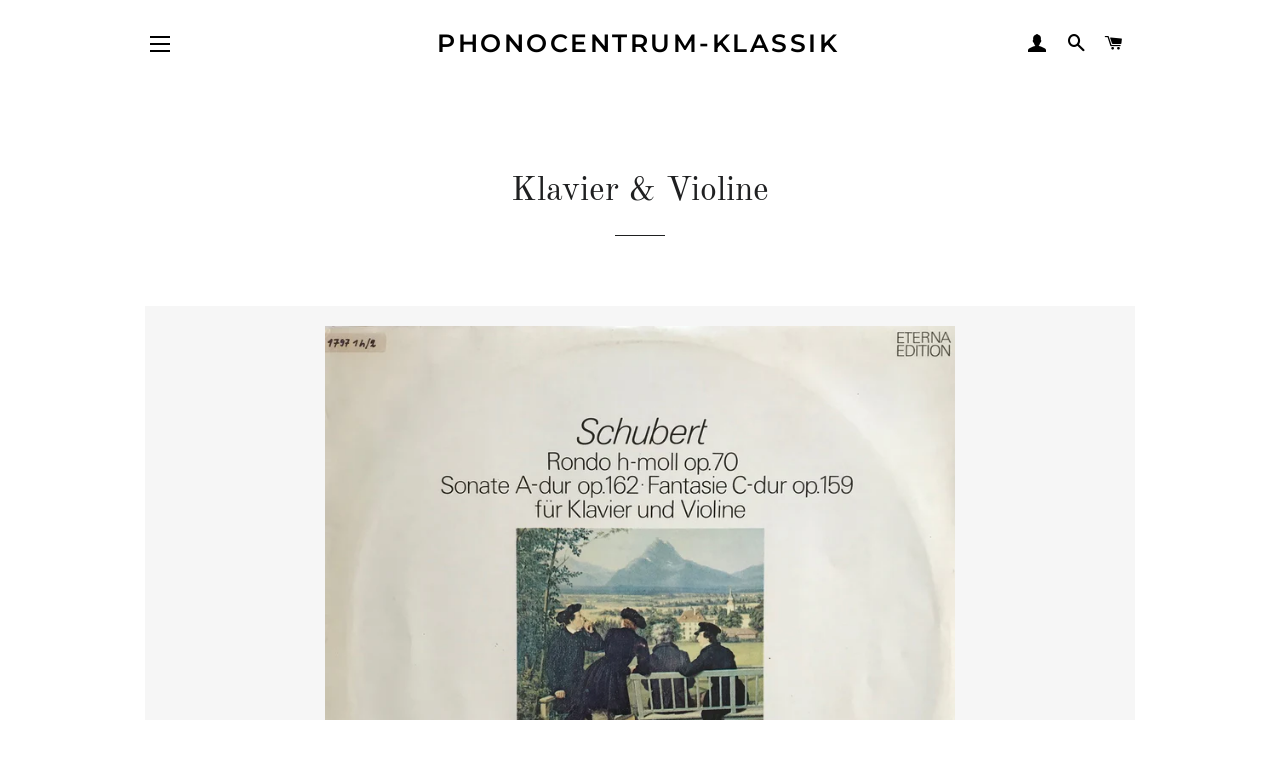

--- FILE ---
content_type: text/html; charset=utf-8
request_url: https://phonocentrum-klassik.de/collections/klavier-violine
body_size: 25971
content:
<!doctype html>
<html class="no-js" lang="de">
<head>

  <!-- Basic page needs ================================================== -->
  <meta charset="utf-8">
  <meta http-equiv="X-UA-Compatible" content="IE=edge,chrome=1">

  

  <!-- Title and description ================================================== -->
  <title>
  Klavier &amp; Violine &ndash; Phonocentrum-Klassik
  </title>

  

  <!-- Helpers ================================================== -->
  <!-- /snippets/social-meta-tags.liquid -->




<meta property="og:site_name" content="Phonocentrum-Klassik">
<meta property="og:url" content="https://phonocentrum-klassik.de/collections/klavier-violine">
<meta property="og:title" content="Klavier &amp; Violine">
<meta property="og:type" content="product.group">
<meta property="og:description" content="Phonocentrum-Klassik der Onlineshop für antiquarische Klassik auf Vinyl. Nur Sammlerstücke von ETERNA, Meldodia, Deutsche Grammophon, Decca usw.  ">





<meta name="twitter:card" content="summary_large_image">
<meta name="twitter:title" content="Klavier &amp; Violine">
<meta name="twitter:description" content="Phonocentrum-Klassik der Onlineshop für antiquarische Klassik auf Vinyl. Nur Sammlerstücke von ETERNA, Meldodia, Deutsche Grammophon, Decca usw.  ">

  <link rel="canonical" href="https://phonocentrum-klassik.de/collections/klavier-violine">
  <meta name="viewport" content="width=device-width,initial-scale=1,shrink-to-fit=no">
  <meta name="theme-color" content="#1f2021">
  <style data-shopify>
  :root {
    --color-body-text: #1f2021;
    --color-body: #ffffff;
  }
</style>


  <!-- CSS ================================================== -->
  <link href="//phonocentrum-klassik.de/cdn/shop/t/4/assets/timber.scss.css?v=134593380367537695791759331819" rel="stylesheet" type="text/css" media="all" />
  <link href="//phonocentrum-klassik.de/cdn/shop/t/4/assets/theme.scss.css?v=22758641424261756221759331818" rel="stylesheet" type="text/css" media="all" />

  <!-- Sections ================================================== -->
  <script>
    window.theme = window.theme || {};
    theme.strings = {
      zoomClose: "Schließen (Esc)",
      zoomPrev: "Vorige (Linke Pfeiltaste)",
      zoomNext: "Nächste (Rechte Pfeiltaste)",
      moneyFormat: "€{{amount_with_comma_separator}}",
      addressError: "Kann die Adresse nicht finden",
      addressNoResults: "Keine Ergebnisse für diese Adresse",
      addressQueryLimit: "Du hast die Nutzungsgrenze der Google-API überschritten. Du solltest über ein Upgrade auf einen \u003ca href=\"https:\/\/developers.google.com\/maps\/premium\/usage-limits\"\u003ePremium-Plan\u003c\/a\u003e nachdenken.",
      authError: "Es gab ein Problem bei der Authentifizierung deines Google Maps-Kontos.",
      cartEmpty: "Dein Warenkorb ist im Moment leer.",
      cartCookie: "Aktiviere Cookies, um den Warenkorb benutzen zu können",
      cartSavings: "Du sparst [savings]",
      productSlideLabel: "Schieber [slide_number] von [slide_max]."
    };
    theme.settings = {
      cartType: "page",
      gridType: null
    };
  </script>

  <script src="//phonocentrum-klassik.de/cdn/shop/t/4/assets/jquery-2.2.3.min.js?v=58211863146907186831615301944" type="text/javascript"></script>

  <script src="//phonocentrum-klassik.de/cdn/shop/t/4/assets/lazysizes.min.js?v=155223123402716617051615301944" async="async"></script>

  <script src="//phonocentrum-klassik.de/cdn/shop/t/4/assets/theme.js?v=165454062280830731491618948025" defer="defer"></script>

  <!-- Header hook for plugins ================================================== -->
  <script>window.performance && window.performance.mark && window.performance.mark('shopify.content_for_header.start');</script><meta id="shopify-digital-wallet" name="shopify-digital-wallet" content="/55129669828/digital_wallets/dialog">
<meta name="shopify-checkout-api-token" content="f8fc25b7ceb4c4ff754777615ba90ce6">
<meta id="in-context-paypal-metadata" data-shop-id="55129669828" data-venmo-supported="false" data-environment="production" data-locale="de_DE" data-paypal-v4="true" data-currency="EUR">
<link rel="alternate" type="application/atom+xml" title="Feed" href="/collections/klavier-violine.atom" />
<link rel="alternate" hreflang="x-default" href="https://phonocentrum-klassik.de/collections/klavier-violine">
<link rel="alternate" hreflang="de" href="https://phonocentrum-klassik.de/collections/klavier-violine">
<link rel="alternate" hreflang="en" href="https://phonocentrum-klassik.de/en/collections/klavier-violine">
<link rel="alternate" hreflang="es" href="https://phonocentrum-klassik.de/es/collections/klavier-violine">
<link rel="alternate" hreflang="fr" href="https://phonocentrum-klassik.de/fr/collections/klavier-violine">
<link rel="alternate" hreflang="ja" href="https://phonocentrum-klassik.de/ja/collections/klavier-violine">
<link rel="alternate" hreflang="zh-Hant" href="https://phonocentrum-klassik.de/zh/collections/klavier-violine">
<link rel="alternate" hreflang="zh-Hant-AC" href="https://phonocentrum-klassik.de/zh/collections/klavier-violine">
<link rel="alternate" hreflang="zh-Hant-AD" href="https://phonocentrum-klassik.de/zh/collections/klavier-violine">
<link rel="alternate" hreflang="zh-Hant-AE" href="https://phonocentrum-klassik.de/zh/collections/klavier-violine">
<link rel="alternate" hreflang="zh-Hant-AF" href="https://phonocentrum-klassik.de/zh/collections/klavier-violine">
<link rel="alternate" hreflang="zh-Hant-AG" href="https://phonocentrum-klassik.de/zh/collections/klavier-violine">
<link rel="alternate" hreflang="zh-Hant-AI" href="https://phonocentrum-klassik.de/zh/collections/klavier-violine">
<link rel="alternate" hreflang="zh-Hant-AL" href="https://phonocentrum-klassik.de/zh/collections/klavier-violine">
<link rel="alternate" hreflang="zh-Hant-AM" href="https://phonocentrum-klassik.de/zh/collections/klavier-violine">
<link rel="alternate" hreflang="zh-Hant-AO" href="https://phonocentrum-klassik.de/zh/collections/klavier-violine">
<link rel="alternate" hreflang="zh-Hant-AR" href="https://phonocentrum-klassik.de/zh/collections/klavier-violine">
<link rel="alternate" hreflang="zh-Hant-AT" href="https://phonocentrum-klassik.de/zh/collections/klavier-violine">
<link rel="alternate" hreflang="zh-Hant-AU" href="https://phonocentrum-klassik.de/zh/collections/klavier-violine">
<link rel="alternate" hreflang="zh-Hant-AW" href="https://phonocentrum-klassik.de/zh/collections/klavier-violine">
<link rel="alternate" hreflang="zh-Hant-AX" href="https://phonocentrum-klassik.de/zh/collections/klavier-violine">
<link rel="alternate" hreflang="zh-Hant-AZ" href="https://phonocentrum-klassik.de/zh/collections/klavier-violine">
<link rel="alternate" hreflang="zh-Hant-BA" href="https://phonocentrum-klassik.de/zh/collections/klavier-violine">
<link rel="alternate" hreflang="zh-Hant-BB" href="https://phonocentrum-klassik.de/zh/collections/klavier-violine">
<link rel="alternate" hreflang="zh-Hant-BD" href="https://phonocentrum-klassik.de/zh/collections/klavier-violine">
<link rel="alternate" hreflang="zh-Hant-BE" href="https://phonocentrum-klassik.de/zh/collections/klavier-violine">
<link rel="alternate" hreflang="zh-Hant-BF" href="https://phonocentrum-klassik.de/zh/collections/klavier-violine">
<link rel="alternate" hreflang="zh-Hant-BG" href="https://phonocentrum-klassik.de/zh/collections/klavier-violine">
<link rel="alternate" hreflang="zh-Hant-BH" href="https://phonocentrum-klassik.de/zh/collections/klavier-violine">
<link rel="alternate" hreflang="zh-Hant-BI" href="https://phonocentrum-klassik.de/zh/collections/klavier-violine">
<link rel="alternate" hreflang="zh-Hant-BJ" href="https://phonocentrum-klassik.de/zh/collections/klavier-violine">
<link rel="alternate" hreflang="zh-Hant-BL" href="https://phonocentrum-klassik.de/zh/collections/klavier-violine">
<link rel="alternate" hreflang="zh-Hant-BM" href="https://phonocentrum-klassik.de/zh/collections/klavier-violine">
<link rel="alternate" hreflang="zh-Hant-BN" href="https://phonocentrum-klassik.de/zh/collections/klavier-violine">
<link rel="alternate" hreflang="zh-Hant-BO" href="https://phonocentrum-klassik.de/zh/collections/klavier-violine">
<link rel="alternate" hreflang="zh-Hant-BQ" href="https://phonocentrum-klassik.de/zh/collections/klavier-violine">
<link rel="alternate" hreflang="zh-Hant-BR" href="https://phonocentrum-klassik.de/zh/collections/klavier-violine">
<link rel="alternate" hreflang="zh-Hant-BS" href="https://phonocentrum-klassik.de/zh/collections/klavier-violine">
<link rel="alternate" hreflang="zh-Hant-BT" href="https://phonocentrum-klassik.de/zh/collections/klavier-violine">
<link rel="alternate" hreflang="zh-Hant-BW" href="https://phonocentrum-klassik.de/zh/collections/klavier-violine">
<link rel="alternate" hreflang="zh-Hant-BY" href="https://phonocentrum-klassik.de/zh/collections/klavier-violine">
<link rel="alternate" hreflang="zh-Hant-BZ" href="https://phonocentrum-klassik.de/zh/collections/klavier-violine">
<link rel="alternate" hreflang="zh-Hant-CA" href="https://phonocentrum-klassik.de/zh/collections/klavier-violine">
<link rel="alternate" hreflang="zh-Hant-CC" href="https://phonocentrum-klassik.de/zh/collections/klavier-violine">
<link rel="alternate" hreflang="zh-Hant-CD" href="https://phonocentrum-klassik.de/zh/collections/klavier-violine">
<link rel="alternate" hreflang="zh-Hant-CF" href="https://phonocentrum-klassik.de/zh/collections/klavier-violine">
<link rel="alternate" hreflang="zh-Hant-CG" href="https://phonocentrum-klassik.de/zh/collections/klavier-violine">
<link rel="alternate" hreflang="zh-Hant-CH" href="https://phonocentrum-klassik.de/zh/collections/klavier-violine">
<link rel="alternate" hreflang="zh-Hant-CI" href="https://phonocentrum-klassik.de/zh/collections/klavier-violine">
<link rel="alternate" hreflang="zh-Hant-CK" href="https://phonocentrum-klassik.de/zh/collections/klavier-violine">
<link rel="alternate" hreflang="zh-Hant-CL" href="https://phonocentrum-klassik.de/zh/collections/klavier-violine">
<link rel="alternate" hreflang="zh-Hant-CM" href="https://phonocentrum-klassik.de/zh/collections/klavier-violine">
<link rel="alternate" hreflang="zh-Hant-CN" href="https://phonocentrum-klassik.de/zh/collections/klavier-violine">
<link rel="alternate" hreflang="zh-Hant-CO" href="https://phonocentrum-klassik.de/zh/collections/klavier-violine">
<link rel="alternate" hreflang="zh-Hant-CR" href="https://phonocentrum-klassik.de/zh/collections/klavier-violine">
<link rel="alternate" hreflang="zh-Hant-CV" href="https://phonocentrum-klassik.de/zh/collections/klavier-violine">
<link rel="alternate" hreflang="zh-Hant-CW" href="https://phonocentrum-klassik.de/zh/collections/klavier-violine">
<link rel="alternate" hreflang="zh-Hant-CX" href="https://phonocentrum-klassik.de/zh/collections/klavier-violine">
<link rel="alternate" hreflang="zh-Hant-CY" href="https://phonocentrum-klassik.de/zh/collections/klavier-violine">
<link rel="alternate" hreflang="zh-Hant-CZ" href="https://phonocentrum-klassik.de/zh/collections/klavier-violine">
<link rel="alternate" hreflang="zh-Hant-DE" href="https://phonocentrum-klassik.de/zh/collections/klavier-violine">
<link rel="alternate" hreflang="zh-Hant-DJ" href="https://phonocentrum-klassik.de/zh/collections/klavier-violine">
<link rel="alternate" hreflang="zh-Hant-DK" href="https://phonocentrum-klassik.de/zh/collections/klavier-violine">
<link rel="alternate" hreflang="zh-Hant-DM" href="https://phonocentrum-klassik.de/zh/collections/klavier-violine">
<link rel="alternate" hreflang="zh-Hant-DO" href="https://phonocentrum-klassik.de/zh/collections/klavier-violine">
<link rel="alternate" hreflang="zh-Hant-DZ" href="https://phonocentrum-klassik.de/zh/collections/klavier-violine">
<link rel="alternate" hreflang="zh-Hant-EC" href="https://phonocentrum-klassik.de/zh/collections/klavier-violine">
<link rel="alternate" hreflang="zh-Hant-EE" href="https://phonocentrum-klassik.de/zh/collections/klavier-violine">
<link rel="alternate" hreflang="zh-Hant-EG" href="https://phonocentrum-klassik.de/zh/collections/klavier-violine">
<link rel="alternate" hreflang="zh-Hant-EH" href="https://phonocentrum-klassik.de/zh/collections/klavier-violine">
<link rel="alternate" hreflang="zh-Hant-ER" href="https://phonocentrum-klassik.de/zh/collections/klavier-violine">
<link rel="alternate" hreflang="zh-Hant-ES" href="https://phonocentrum-klassik.de/zh/collections/klavier-violine">
<link rel="alternate" hreflang="zh-Hant-ET" href="https://phonocentrum-klassik.de/zh/collections/klavier-violine">
<link rel="alternate" hreflang="zh-Hant-FI" href="https://phonocentrum-klassik.de/zh/collections/klavier-violine">
<link rel="alternate" hreflang="zh-Hant-FJ" href="https://phonocentrum-klassik.de/zh/collections/klavier-violine">
<link rel="alternate" hreflang="zh-Hant-FK" href="https://phonocentrum-klassik.de/zh/collections/klavier-violine">
<link rel="alternate" hreflang="zh-Hant-FO" href="https://phonocentrum-klassik.de/zh/collections/klavier-violine">
<link rel="alternate" hreflang="zh-Hant-FR" href="https://phonocentrum-klassik.de/zh/collections/klavier-violine">
<link rel="alternate" hreflang="zh-Hant-GA" href="https://phonocentrum-klassik.de/zh/collections/klavier-violine">
<link rel="alternate" hreflang="zh-Hant-GB" href="https://phonocentrum-klassik.de/zh/collections/klavier-violine">
<link rel="alternate" hreflang="zh-Hant-GD" href="https://phonocentrum-klassik.de/zh/collections/klavier-violine">
<link rel="alternate" hreflang="zh-Hant-GE" href="https://phonocentrum-klassik.de/zh/collections/klavier-violine">
<link rel="alternate" hreflang="zh-Hant-GF" href="https://phonocentrum-klassik.de/zh/collections/klavier-violine">
<link rel="alternate" hreflang="zh-Hant-GG" href="https://phonocentrum-klassik.de/zh/collections/klavier-violine">
<link rel="alternate" hreflang="zh-Hant-GH" href="https://phonocentrum-klassik.de/zh/collections/klavier-violine">
<link rel="alternate" hreflang="zh-Hant-GI" href="https://phonocentrum-klassik.de/zh/collections/klavier-violine">
<link rel="alternate" hreflang="zh-Hant-GL" href="https://phonocentrum-klassik.de/zh/collections/klavier-violine">
<link rel="alternate" hreflang="zh-Hant-GM" href="https://phonocentrum-klassik.de/zh/collections/klavier-violine">
<link rel="alternate" hreflang="zh-Hant-GN" href="https://phonocentrum-klassik.de/zh/collections/klavier-violine">
<link rel="alternate" hreflang="zh-Hant-GP" href="https://phonocentrum-klassik.de/zh/collections/klavier-violine">
<link rel="alternate" hreflang="zh-Hant-GQ" href="https://phonocentrum-klassik.de/zh/collections/klavier-violine">
<link rel="alternate" hreflang="zh-Hant-GR" href="https://phonocentrum-klassik.de/zh/collections/klavier-violine">
<link rel="alternate" hreflang="zh-Hant-GS" href="https://phonocentrum-klassik.de/zh/collections/klavier-violine">
<link rel="alternate" hreflang="zh-Hant-GT" href="https://phonocentrum-klassik.de/zh/collections/klavier-violine">
<link rel="alternate" hreflang="zh-Hant-GW" href="https://phonocentrum-klassik.de/zh/collections/klavier-violine">
<link rel="alternate" hreflang="zh-Hant-GY" href="https://phonocentrum-klassik.de/zh/collections/klavier-violine">
<link rel="alternate" hreflang="zh-Hant-HK" href="https://phonocentrum-klassik.de/zh/collections/klavier-violine">
<link rel="alternate" hreflang="zh-Hant-HN" href="https://phonocentrum-klassik.de/zh/collections/klavier-violine">
<link rel="alternate" hreflang="zh-Hant-HR" href="https://phonocentrum-klassik.de/zh/collections/klavier-violine">
<link rel="alternate" hreflang="zh-Hant-HT" href="https://phonocentrum-klassik.de/zh/collections/klavier-violine">
<link rel="alternate" hreflang="zh-Hant-HU" href="https://phonocentrum-klassik.de/zh/collections/klavier-violine">
<link rel="alternate" hreflang="zh-Hant-ID" href="https://phonocentrum-klassik.de/zh/collections/klavier-violine">
<link rel="alternate" hreflang="zh-Hant-IE" href="https://phonocentrum-klassik.de/zh/collections/klavier-violine">
<link rel="alternate" hreflang="zh-Hant-IL" href="https://phonocentrum-klassik.de/zh/collections/klavier-violine">
<link rel="alternate" hreflang="zh-Hant-IM" href="https://phonocentrum-klassik.de/zh/collections/klavier-violine">
<link rel="alternate" hreflang="zh-Hant-IN" href="https://phonocentrum-klassik.de/zh/collections/klavier-violine">
<link rel="alternate" hreflang="zh-Hant-IO" href="https://phonocentrum-klassik.de/zh/collections/klavier-violine">
<link rel="alternate" hreflang="zh-Hant-IQ" href="https://phonocentrum-klassik.de/zh/collections/klavier-violine">
<link rel="alternate" hreflang="zh-Hant-IS" href="https://phonocentrum-klassik.de/zh/collections/klavier-violine">
<link rel="alternate" hreflang="zh-Hant-IT" href="https://phonocentrum-klassik.de/zh/collections/klavier-violine">
<link rel="alternate" hreflang="zh-Hant-JE" href="https://phonocentrum-klassik.de/zh/collections/klavier-violine">
<link rel="alternate" hreflang="zh-Hant-JM" href="https://phonocentrum-klassik.de/zh/collections/klavier-violine">
<link rel="alternate" hreflang="zh-Hant-JO" href="https://phonocentrum-klassik.de/zh/collections/klavier-violine">
<link rel="alternate" hreflang="zh-Hant-JP" href="https://phonocentrum-klassik.de/zh/collections/klavier-violine">
<link rel="alternate" hreflang="zh-Hant-KE" href="https://phonocentrum-klassik.de/zh/collections/klavier-violine">
<link rel="alternate" hreflang="zh-Hant-KG" href="https://phonocentrum-klassik.de/zh/collections/klavier-violine">
<link rel="alternate" hreflang="zh-Hant-KH" href="https://phonocentrum-klassik.de/zh/collections/klavier-violine">
<link rel="alternate" hreflang="zh-Hant-KI" href="https://phonocentrum-klassik.de/zh/collections/klavier-violine">
<link rel="alternate" hreflang="zh-Hant-KM" href="https://phonocentrum-klassik.de/zh/collections/klavier-violine">
<link rel="alternate" hreflang="zh-Hant-KN" href="https://phonocentrum-klassik.de/zh/collections/klavier-violine">
<link rel="alternate" hreflang="zh-Hant-KR" href="https://phonocentrum-klassik.de/zh/collections/klavier-violine">
<link rel="alternate" hreflang="zh-Hant-KW" href="https://phonocentrum-klassik.de/zh/collections/klavier-violine">
<link rel="alternate" hreflang="zh-Hant-KY" href="https://phonocentrum-klassik.de/zh/collections/klavier-violine">
<link rel="alternate" hreflang="zh-Hant-KZ" href="https://phonocentrum-klassik.de/zh/collections/klavier-violine">
<link rel="alternate" hreflang="zh-Hant-LA" href="https://phonocentrum-klassik.de/zh/collections/klavier-violine">
<link rel="alternate" hreflang="zh-Hant-LB" href="https://phonocentrum-klassik.de/zh/collections/klavier-violine">
<link rel="alternate" hreflang="zh-Hant-LC" href="https://phonocentrum-klassik.de/zh/collections/klavier-violine">
<link rel="alternate" hreflang="zh-Hant-LI" href="https://phonocentrum-klassik.de/zh/collections/klavier-violine">
<link rel="alternate" hreflang="zh-Hant-LK" href="https://phonocentrum-klassik.de/zh/collections/klavier-violine">
<link rel="alternate" hreflang="zh-Hant-LR" href="https://phonocentrum-klassik.de/zh/collections/klavier-violine">
<link rel="alternate" hreflang="zh-Hant-LS" href="https://phonocentrum-klassik.de/zh/collections/klavier-violine">
<link rel="alternate" hreflang="zh-Hant-LT" href="https://phonocentrum-klassik.de/zh/collections/klavier-violine">
<link rel="alternate" hreflang="zh-Hant-LU" href="https://phonocentrum-klassik.de/zh/collections/klavier-violine">
<link rel="alternate" hreflang="zh-Hant-LV" href="https://phonocentrum-klassik.de/zh/collections/klavier-violine">
<link rel="alternate" hreflang="zh-Hant-LY" href="https://phonocentrum-klassik.de/zh/collections/klavier-violine">
<link rel="alternate" hreflang="zh-Hant-MA" href="https://phonocentrum-klassik.de/zh/collections/klavier-violine">
<link rel="alternate" hreflang="zh-Hant-MC" href="https://phonocentrum-klassik.de/zh/collections/klavier-violine">
<link rel="alternate" hreflang="zh-Hant-MD" href="https://phonocentrum-klassik.de/zh/collections/klavier-violine">
<link rel="alternate" hreflang="zh-Hant-ME" href="https://phonocentrum-klassik.de/zh/collections/klavier-violine">
<link rel="alternate" hreflang="zh-Hant-MF" href="https://phonocentrum-klassik.de/zh/collections/klavier-violine">
<link rel="alternate" hreflang="zh-Hant-MG" href="https://phonocentrum-klassik.de/zh/collections/klavier-violine">
<link rel="alternate" hreflang="zh-Hant-MK" href="https://phonocentrum-klassik.de/zh/collections/klavier-violine">
<link rel="alternate" hreflang="zh-Hant-ML" href="https://phonocentrum-klassik.de/zh/collections/klavier-violine">
<link rel="alternate" hreflang="zh-Hant-MM" href="https://phonocentrum-klassik.de/zh/collections/klavier-violine">
<link rel="alternate" hreflang="zh-Hant-MN" href="https://phonocentrum-klassik.de/zh/collections/klavier-violine">
<link rel="alternate" hreflang="zh-Hant-MO" href="https://phonocentrum-klassik.de/zh/collections/klavier-violine">
<link rel="alternate" hreflang="zh-Hant-MQ" href="https://phonocentrum-klassik.de/zh/collections/klavier-violine">
<link rel="alternate" hreflang="zh-Hant-MR" href="https://phonocentrum-klassik.de/zh/collections/klavier-violine">
<link rel="alternate" hreflang="zh-Hant-MS" href="https://phonocentrum-klassik.de/zh/collections/klavier-violine">
<link rel="alternate" hreflang="zh-Hant-MT" href="https://phonocentrum-klassik.de/zh/collections/klavier-violine">
<link rel="alternate" hreflang="zh-Hant-MU" href="https://phonocentrum-klassik.de/zh/collections/klavier-violine">
<link rel="alternate" hreflang="zh-Hant-MV" href="https://phonocentrum-klassik.de/zh/collections/klavier-violine">
<link rel="alternate" hreflang="zh-Hant-MW" href="https://phonocentrum-klassik.de/zh/collections/klavier-violine">
<link rel="alternate" hreflang="zh-Hant-MX" href="https://phonocentrum-klassik.de/zh/collections/klavier-violine">
<link rel="alternate" hreflang="zh-Hant-MY" href="https://phonocentrum-klassik.de/zh/collections/klavier-violine">
<link rel="alternate" hreflang="zh-Hant-MZ" href="https://phonocentrum-klassik.de/zh/collections/klavier-violine">
<link rel="alternate" hreflang="zh-Hant-NA" href="https://phonocentrum-klassik.de/zh/collections/klavier-violine">
<link rel="alternate" hreflang="zh-Hant-NC" href="https://phonocentrum-klassik.de/zh/collections/klavier-violine">
<link rel="alternate" hreflang="zh-Hant-NE" href="https://phonocentrum-klassik.de/zh/collections/klavier-violine">
<link rel="alternate" hreflang="zh-Hant-NF" href="https://phonocentrum-klassik.de/zh/collections/klavier-violine">
<link rel="alternate" hreflang="zh-Hant-NG" href="https://phonocentrum-klassik.de/zh/collections/klavier-violine">
<link rel="alternate" hreflang="zh-Hant-NI" href="https://phonocentrum-klassik.de/zh/collections/klavier-violine">
<link rel="alternate" hreflang="zh-Hant-NL" href="https://phonocentrum-klassik.de/zh/collections/klavier-violine">
<link rel="alternate" hreflang="zh-Hant-NO" href="https://phonocentrum-klassik.de/zh/collections/klavier-violine">
<link rel="alternate" hreflang="zh-Hant-NP" href="https://phonocentrum-klassik.de/zh/collections/klavier-violine">
<link rel="alternate" hreflang="zh-Hant-NR" href="https://phonocentrum-klassik.de/zh/collections/klavier-violine">
<link rel="alternate" hreflang="zh-Hant-NU" href="https://phonocentrum-klassik.de/zh/collections/klavier-violine">
<link rel="alternate" hreflang="zh-Hant-NZ" href="https://phonocentrum-klassik.de/zh/collections/klavier-violine">
<link rel="alternate" hreflang="zh-Hant-OM" href="https://phonocentrum-klassik.de/zh/collections/klavier-violine">
<link rel="alternate" hreflang="zh-Hant-PA" href="https://phonocentrum-klassik.de/zh/collections/klavier-violine">
<link rel="alternate" hreflang="zh-Hant-PE" href="https://phonocentrum-klassik.de/zh/collections/klavier-violine">
<link rel="alternate" hreflang="zh-Hant-PF" href="https://phonocentrum-klassik.de/zh/collections/klavier-violine">
<link rel="alternate" hreflang="zh-Hant-PG" href="https://phonocentrum-klassik.de/zh/collections/klavier-violine">
<link rel="alternate" hreflang="zh-Hant-PH" href="https://phonocentrum-klassik.de/zh/collections/klavier-violine">
<link rel="alternate" hreflang="zh-Hant-PK" href="https://phonocentrum-klassik.de/zh/collections/klavier-violine">
<link rel="alternate" hreflang="zh-Hant-PL" href="https://phonocentrum-klassik.de/zh/collections/klavier-violine">
<link rel="alternate" hreflang="zh-Hant-PM" href="https://phonocentrum-klassik.de/zh/collections/klavier-violine">
<link rel="alternate" hreflang="zh-Hant-PN" href="https://phonocentrum-klassik.de/zh/collections/klavier-violine">
<link rel="alternate" hreflang="zh-Hant-PS" href="https://phonocentrum-klassik.de/zh/collections/klavier-violine">
<link rel="alternate" hreflang="zh-Hant-PT" href="https://phonocentrum-klassik.de/zh/collections/klavier-violine">
<link rel="alternate" hreflang="zh-Hant-PY" href="https://phonocentrum-klassik.de/zh/collections/klavier-violine">
<link rel="alternate" hreflang="zh-Hant-QA" href="https://phonocentrum-klassik.de/zh/collections/klavier-violine">
<link rel="alternate" hreflang="zh-Hant-RE" href="https://phonocentrum-klassik.de/zh/collections/klavier-violine">
<link rel="alternate" hreflang="zh-Hant-RO" href="https://phonocentrum-klassik.de/zh/collections/klavier-violine">
<link rel="alternate" hreflang="zh-Hant-RS" href="https://phonocentrum-klassik.de/zh/collections/klavier-violine">
<link rel="alternate" hreflang="zh-Hant-RU" href="https://phonocentrum-klassik.de/zh/collections/klavier-violine">
<link rel="alternate" hreflang="zh-Hant-RW" href="https://phonocentrum-klassik.de/zh/collections/klavier-violine">
<link rel="alternate" hreflang="zh-Hant-SA" href="https://phonocentrum-klassik.de/zh/collections/klavier-violine">
<link rel="alternate" hreflang="zh-Hant-SB" href="https://phonocentrum-klassik.de/zh/collections/klavier-violine">
<link rel="alternate" hreflang="zh-Hant-SC" href="https://phonocentrum-klassik.de/zh/collections/klavier-violine">
<link rel="alternate" hreflang="zh-Hant-SD" href="https://phonocentrum-klassik.de/zh/collections/klavier-violine">
<link rel="alternate" hreflang="zh-Hant-SE" href="https://phonocentrum-klassik.de/zh/collections/klavier-violine">
<link rel="alternate" hreflang="zh-Hant-SG" href="https://phonocentrum-klassik.de/zh/collections/klavier-violine">
<link rel="alternate" hreflang="zh-Hant-SH" href="https://phonocentrum-klassik.de/zh/collections/klavier-violine">
<link rel="alternate" hreflang="zh-Hant-SI" href="https://phonocentrum-klassik.de/zh/collections/klavier-violine">
<link rel="alternate" hreflang="zh-Hant-SJ" href="https://phonocentrum-klassik.de/zh/collections/klavier-violine">
<link rel="alternate" hreflang="zh-Hant-SK" href="https://phonocentrum-klassik.de/zh/collections/klavier-violine">
<link rel="alternate" hreflang="zh-Hant-SL" href="https://phonocentrum-klassik.de/zh/collections/klavier-violine">
<link rel="alternate" hreflang="zh-Hant-SM" href="https://phonocentrum-klassik.de/zh/collections/klavier-violine">
<link rel="alternate" hreflang="zh-Hant-SN" href="https://phonocentrum-klassik.de/zh/collections/klavier-violine">
<link rel="alternate" hreflang="zh-Hant-SO" href="https://phonocentrum-klassik.de/zh/collections/klavier-violine">
<link rel="alternate" hreflang="zh-Hant-SR" href="https://phonocentrum-klassik.de/zh/collections/klavier-violine">
<link rel="alternate" hreflang="zh-Hant-SS" href="https://phonocentrum-klassik.de/zh/collections/klavier-violine">
<link rel="alternate" hreflang="zh-Hant-ST" href="https://phonocentrum-klassik.de/zh/collections/klavier-violine">
<link rel="alternate" hreflang="zh-Hant-SV" href="https://phonocentrum-klassik.de/zh/collections/klavier-violine">
<link rel="alternate" hreflang="zh-Hant-SX" href="https://phonocentrum-klassik.de/zh/collections/klavier-violine">
<link rel="alternate" hreflang="zh-Hant-SZ" href="https://phonocentrum-klassik.de/zh/collections/klavier-violine">
<link rel="alternate" hreflang="zh-Hant-TA" href="https://phonocentrum-klassik.de/zh/collections/klavier-violine">
<link rel="alternate" hreflang="zh-Hant-TC" href="https://phonocentrum-klassik.de/zh/collections/klavier-violine">
<link rel="alternate" hreflang="zh-Hant-TD" href="https://phonocentrum-klassik.de/zh/collections/klavier-violine">
<link rel="alternate" hreflang="zh-Hant-TF" href="https://phonocentrum-klassik.de/zh/collections/klavier-violine">
<link rel="alternate" hreflang="zh-Hant-TG" href="https://phonocentrum-klassik.de/zh/collections/klavier-violine">
<link rel="alternate" hreflang="zh-Hant-TH" href="https://phonocentrum-klassik.de/zh/collections/klavier-violine">
<link rel="alternate" hreflang="zh-Hant-TJ" href="https://phonocentrum-klassik.de/zh/collections/klavier-violine">
<link rel="alternate" hreflang="zh-Hant-TK" href="https://phonocentrum-klassik.de/zh/collections/klavier-violine">
<link rel="alternate" hreflang="zh-Hant-TL" href="https://phonocentrum-klassik.de/zh/collections/klavier-violine">
<link rel="alternate" hreflang="zh-Hant-TM" href="https://phonocentrum-klassik.de/zh/collections/klavier-violine">
<link rel="alternate" hreflang="zh-Hant-TN" href="https://phonocentrum-klassik.de/zh/collections/klavier-violine">
<link rel="alternate" hreflang="zh-Hant-TO" href="https://phonocentrum-klassik.de/zh/collections/klavier-violine">
<link rel="alternate" hreflang="zh-Hant-TR" href="https://phonocentrum-klassik.de/zh/collections/klavier-violine">
<link rel="alternate" hreflang="zh-Hant-TT" href="https://phonocentrum-klassik.de/zh/collections/klavier-violine">
<link rel="alternate" hreflang="zh-Hant-TV" href="https://phonocentrum-klassik.de/zh/collections/klavier-violine">
<link rel="alternate" hreflang="zh-Hant-TW" href="https://phonocentrum-klassik.de/zh/collections/klavier-violine">
<link rel="alternate" hreflang="zh-Hant-TZ" href="https://phonocentrum-klassik.de/zh/collections/klavier-violine">
<link rel="alternate" hreflang="zh-Hant-UA" href="https://phonocentrum-klassik.de/zh/collections/klavier-violine">
<link rel="alternate" hreflang="zh-Hant-UG" href="https://phonocentrum-klassik.de/zh/collections/klavier-violine">
<link rel="alternate" hreflang="zh-Hant-UM" href="https://phonocentrum-klassik.de/zh/collections/klavier-violine">
<link rel="alternate" hreflang="zh-Hant-US" href="https://phonocentrum-klassik.de/zh/collections/klavier-violine">
<link rel="alternate" hreflang="zh-Hant-UY" href="https://phonocentrum-klassik.de/zh/collections/klavier-violine">
<link rel="alternate" hreflang="zh-Hant-UZ" href="https://phonocentrum-klassik.de/zh/collections/klavier-violine">
<link rel="alternate" hreflang="zh-Hant-VA" href="https://phonocentrum-klassik.de/zh/collections/klavier-violine">
<link rel="alternate" hreflang="zh-Hant-VC" href="https://phonocentrum-klassik.de/zh/collections/klavier-violine">
<link rel="alternate" hreflang="zh-Hant-VE" href="https://phonocentrum-klassik.de/zh/collections/klavier-violine">
<link rel="alternate" hreflang="zh-Hant-VG" href="https://phonocentrum-klassik.de/zh/collections/klavier-violine">
<link rel="alternate" hreflang="zh-Hant-VN" href="https://phonocentrum-klassik.de/zh/collections/klavier-violine">
<link rel="alternate" hreflang="zh-Hant-VU" href="https://phonocentrum-klassik.de/zh/collections/klavier-violine">
<link rel="alternate" hreflang="zh-Hant-WF" href="https://phonocentrum-klassik.de/zh/collections/klavier-violine">
<link rel="alternate" hreflang="zh-Hant-WS" href="https://phonocentrum-klassik.de/zh/collections/klavier-violine">
<link rel="alternate" hreflang="zh-Hant-XK" href="https://phonocentrum-klassik.de/zh/collections/klavier-violine">
<link rel="alternate" hreflang="zh-Hant-YE" href="https://phonocentrum-klassik.de/zh/collections/klavier-violine">
<link rel="alternate" hreflang="zh-Hant-YT" href="https://phonocentrum-klassik.de/zh/collections/klavier-violine">
<link rel="alternate" hreflang="zh-Hant-ZA" href="https://phonocentrum-klassik.de/zh/collections/klavier-violine">
<link rel="alternate" hreflang="zh-Hant-ZM" href="https://phonocentrum-klassik.de/zh/collections/klavier-violine">
<link rel="alternate" hreflang="zh-Hant-ZW" href="https://phonocentrum-klassik.de/zh/collections/klavier-violine">
<link rel="alternate" type="application/json+oembed" href="https://phonocentrum-klassik.de/collections/klavier-violine.oembed">
<script async="async" src="/checkouts/internal/preloads.js?locale=de-DE"></script>
<link rel="preconnect" href="https://shop.app" crossorigin="anonymous">
<script async="async" src="https://shop.app/checkouts/internal/preloads.js?locale=de-DE&shop_id=55129669828" crossorigin="anonymous"></script>
<script id="apple-pay-shop-capabilities" type="application/json">{"shopId":55129669828,"countryCode":"DE","currencyCode":"EUR","merchantCapabilities":["supports3DS"],"merchantId":"gid:\/\/shopify\/Shop\/55129669828","merchantName":"Phonocentrum-Klassik","requiredBillingContactFields":["postalAddress","email"],"requiredShippingContactFields":["postalAddress","email"],"shippingType":"shipping","supportedNetworks":["visa","maestro","masterCard","amex"],"total":{"type":"pending","label":"Phonocentrum-Klassik","amount":"1.00"},"shopifyPaymentsEnabled":true,"supportsSubscriptions":true}</script>
<script id="shopify-features" type="application/json">{"accessToken":"f8fc25b7ceb4c4ff754777615ba90ce6","betas":["rich-media-storefront-analytics"],"domain":"phonocentrum-klassik.de","predictiveSearch":true,"shopId":55129669828,"locale":"de"}</script>
<script>var Shopify = Shopify || {};
Shopify.shop = "phonocentrum.myshopify.com";
Shopify.locale = "de";
Shopify.currency = {"active":"EUR","rate":"1.0"};
Shopify.country = "DE";
Shopify.theme = {"name":"Brooklyn","id":120588271812,"schema_name":"Brooklyn","schema_version":"17.5.0","theme_store_id":730,"role":"main"};
Shopify.theme.handle = "null";
Shopify.theme.style = {"id":null,"handle":null};
Shopify.cdnHost = "phonocentrum-klassik.de/cdn";
Shopify.routes = Shopify.routes || {};
Shopify.routes.root = "/";</script>
<script type="module">!function(o){(o.Shopify=o.Shopify||{}).modules=!0}(window);</script>
<script>!function(o){function n(){var o=[];function n(){o.push(Array.prototype.slice.apply(arguments))}return n.q=o,n}var t=o.Shopify=o.Shopify||{};t.loadFeatures=n(),t.autoloadFeatures=n()}(window);</script>
<script>
  window.ShopifyPay = window.ShopifyPay || {};
  window.ShopifyPay.apiHost = "shop.app\/pay";
  window.ShopifyPay.redirectState = null;
</script>
<script id="shop-js-analytics" type="application/json">{"pageType":"collection"}</script>
<script defer="defer" async type="module" src="//phonocentrum-klassik.de/cdn/shopifycloud/shop-js/modules/v2/client.init-shop-cart-sync_HUjMWWU5.de.esm.js"></script>
<script defer="defer" async type="module" src="//phonocentrum-klassik.de/cdn/shopifycloud/shop-js/modules/v2/chunk.common_QpfDqRK1.esm.js"></script>
<script type="module">
  await import("//phonocentrum-klassik.de/cdn/shopifycloud/shop-js/modules/v2/client.init-shop-cart-sync_HUjMWWU5.de.esm.js");
await import("//phonocentrum-klassik.de/cdn/shopifycloud/shop-js/modules/v2/chunk.common_QpfDqRK1.esm.js");

  window.Shopify.SignInWithShop?.initShopCartSync?.({"fedCMEnabled":true,"windoidEnabled":true});

</script>
<script>
  window.Shopify = window.Shopify || {};
  if (!window.Shopify.featureAssets) window.Shopify.featureAssets = {};
  window.Shopify.featureAssets['shop-js'] = {"shop-cart-sync":["modules/v2/client.shop-cart-sync_ByUgVWtJ.de.esm.js","modules/v2/chunk.common_QpfDqRK1.esm.js"],"init-fed-cm":["modules/v2/client.init-fed-cm_CVqhkk-1.de.esm.js","modules/v2/chunk.common_QpfDqRK1.esm.js"],"shop-button":["modules/v2/client.shop-button_B0pFlqys.de.esm.js","modules/v2/chunk.common_QpfDqRK1.esm.js"],"shop-cash-offers":["modules/v2/client.shop-cash-offers_CaaeZ5wd.de.esm.js","modules/v2/chunk.common_QpfDqRK1.esm.js","modules/v2/chunk.modal_CS8dP9kO.esm.js"],"init-windoid":["modules/v2/client.init-windoid_B-gyVqfY.de.esm.js","modules/v2/chunk.common_QpfDqRK1.esm.js"],"shop-toast-manager":["modules/v2/client.shop-toast-manager_DgTeluS3.de.esm.js","modules/v2/chunk.common_QpfDqRK1.esm.js"],"init-shop-email-lookup-coordinator":["modules/v2/client.init-shop-email-lookup-coordinator_C5I212n4.de.esm.js","modules/v2/chunk.common_QpfDqRK1.esm.js"],"init-shop-cart-sync":["modules/v2/client.init-shop-cart-sync_HUjMWWU5.de.esm.js","modules/v2/chunk.common_QpfDqRK1.esm.js"],"avatar":["modules/v2/client.avatar_BTnouDA3.de.esm.js"],"pay-button":["modules/v2/client.pay-button_CJaF-UDc.de.esm.js","modules/v2/chunk.common_QpfDqRK1.esm.js"],"init-customer-accounts":["modules/v2/client.init-customer-accounts_BI_wUvuR.de.esm.js","modules/v2/client.shop-login-button_DTPR4l75.de.esm.js","modules/v2/chunk.common_QpfDqRK1.esm.js","modules/v2/chunk.modal_CS8dP9kO.esm.js"],"init-shop-for-new-customer-accounts":["modules/v2/client.init-shop-for-new-customer-accounts_C4qR5Wl-.de.esm.js","modules/v2/client.shop-login-button_DTPR4l75.de.esm.js","modules/v2/chunk.common_QpfDqRK1.esm.js","modules/v2/chunk.modal_CS8dP9kO.esm.js"],"shop-login-button":["modules/v2/client.shop-login-button_DTPR4l75.de.esm.js","modules/v2/chunk.common_QpfDqRK1.esm.js","modules/v2/chunk.modal_CS8dP9kO.esm.js"],"init-customer-accounts-sign-up":["modules/v2/client.init-customer-accounts-sign-up_SG5gYFpP.de.esm.js","modules/v2/client.shop-login-button_DTPR4l75.de.esm.js","modules/v2/chunk.common_QpfDqRK1.esm.js","modules/v2/chunk.modal_CS8dP9kO.esm.js"],"shop-follow-button":["modules/v2/client.shop-follow-button_CmMsyvrH.de.esm.js","modules/v2/chunk.common_QpfDqRK1.esm.js","modules/v2/chunk.modal_CS8dP9kO.esm.js"],"checkout-modal":["modules/v2/client.checkout-modal_tfCxQqrq.de.esm.js","modules/v2/chunk.common_QpfDqRK1.esm.js","modules/v2/chunk.modal_CS8dP9kO.esm.js"],"lead-capture":["modules/v2/client.lead-capture_Ccz5Zm6k.de.esm.js","modules/v2/chunk.common_QpfDqRK1.esm.js","modules/v2/chunk.modal_CS8dP9kO.esm.js"],"shop-login":["modules/v2/client.shop-login_BfivnucW.de.esm.js","modules/v2/chunk.common_QpfDqRK1.esm.js","modules/v2/chunk.modal_CS8dP9kO.esm.js"],"payment-terms":["modules/v2/client.payment-terms_D2Mn0eFV.de.esm.js","modules/v2/chunk.common_QpfDqRK1.esm.js","modules/v2/chunk.modal_CS8dP9kO.esm.js"]};
</script>
<script>(function() {
  var isLoaded = false;
  function asyncLoad() {
    if (isLoaded) return;
    isLoaded = true;
    var urls = ["https:\/\/a.mailmunch.co\/widgets\/site-954057-6a06bd13d9eb0db19d9738dedfd3d0d34fff0349.js?shop=phonocentrum.myshopify.com"];
    for (var i = 0; i < urls.length; i++) {
      var s = document.createElement('script');
      s.type = 'text/javascript';
      s.async = true;
      s.src = urls[i];
      var x = document.getElementsByTagName('script')[0];
      x.parentNode.insertBefore(s, x);
    }
  };
  if(window.attachEvent) {
    window.attachEvent('onload', asyncLoad);
  } else {
    window.addEventListener('load', asyncLoad, false);
  }
})();</script>
<script id="__st">var __st={"a":55129669828,"offset":3600,"reqid":"41acda45-ec74-4418-862c-e6d498018f0b-1768829597","pageurl":"phonocentrum-klassik.de\/collections\/klavier-violine","u":"97f47aa6ee93","p":"collection","rtyp":"collection","rid":263236747460};</script>
<script>window.ShopifyPaypalV4VisibilityTracking = true;</script>
<script id="captcha-bootstrap">!function(){'use strict';const t='contact',e='account',n='new_comment',o=[[t,t],['blogs',n],['comments',n],[t,'customer']],c=[[e,'customer_login'],[e,'guest_login'],[e,'recover_customer_password'],[e,'create_customer']],r=t=>t.map((([t,e])=>`form[action*='/${t}']:not([data-nocaptcha='true']) input[name='form_type'][value='${e}']`)).join(','),a=t=>()=>t?[...document.querySelectorAll(t)].map((t=>t.form)):[];function s(){const t=[...o],e=r(t);return a(e)}const i='password',u='form_key',d=['recaptcha-v3-token','g-recaptcha-response','h-captcha-response',i],f=()=>{try{return window.sessionStorage}catch{return}},m='__shopify_v',_=t=>t.elements[u];function p(t,e,n=!1){try{const o=window.sessionStorage,c=JSON.parse(o.getItem(e)),{data:r}=function(t){const{data:e,action:n}=t;return t[m]||n?{data:e,action:n}:{data:t,action:n}}(c);for(const[e,n]of Object.entries(r))t.elements[e]&&(t.elements[e].value=n);n&&o.removeItem(e)}catch(o){console.error('form repopulation failed',{error:o})}}const l='form_type',E='cptcha';function T(t){t.dataset[E]=!0}const w=window,h=w.document,L='Shopify',v='ce_forms',y='captcha';let A=!1;((t,e)=>{const n=(g='f06e6c50-85a8-45c8-87d0-21a2b65856fe',I='https://cdn.shopify.com/shopifycloud/storefront-forms-hcaptcha/ce_storefront_forms_captcha_hcaptcha.v1.5.2.iife.js',D={infoText:'Durch hCaptcha geschützt',privacyText:'Datenschutz',termsText:'Allgemeine Geschäftsbedingungen'},(t,e,n)=>{const o=w[L][v],c=o.bindForm;if(c)return c(t,g,e,D).then(n);var r;o.q.push([[t,g,e,D],n]),r=I,A||(h.body.append(Object.assign(h.createElement('script'),{id:'captcha-provider',async:!0,src:r})),A=!0)});var g,I,D;w[L]=w[L]||{},w[L][v]=w[L][v]||{},w[L][v].q=[],w[L][y]=w[L][y]||{},w[L][y].protect=function(t,e){n(t,void 0,e),T(t)},Object.freeze(w[L][y]),function(t,e,n,w,h,L){const[v,y,A,g]=function(t,e,n){const i=e?o:[],u=t?c:[],d=[...i,...u],f=r(d),m=r(i),_=r(d.filter((([t,e])=>n.includes(e))));return[a(f),a(m),a(_),s()]}(w,h,L),I=t=>{const e=t.target;return e instanceof HTMLFormElement?e:e&&e.form},D=t=>v().includes(t);t.addEventListener('submit',(t=>{const e=I(t);if(!e)return;const n=D(e)&&!e.dataset.hcaptchaBound&&!e.dataset.recaptchaBound,o=_(e),c=g().includes(e)&&(!o||!o.value);(n||c)&&t.preventDefault(),c&&!n&&(function(t){try{if(!f())return;!function(t){const e=f();if(!e)return;const n=_(t);if(!n)return;const o=n.value;o&&e.removeItem(o)}(t);const e=Array.from(Array(32),(()=>Math.random().toString(36)[2])).join('');!function(t,e){_(t)||t.append(Object.assign(document.createElement('input'),{type:'hidden',name:u})),t.elements[u].value=e}(t,e),function(t,e){const n=f();if(!n)return;const o=[...t.querySelectorAll(`input[type='${i}']`)].map((({name:t})=>t)),c=[...d,...o],r={};for(const[a,s]of new FormData(t).entries())c.includes(a)||(r[a]=s);n.setItem(e,JSON.stringify({[m]:1,action:t.action,data:r}))}(t,e)}catch(e){console.error('failed to persist form',e)}}(e),e.submit())}));const S=(t,e)=>{t&&!t.dataset[E]&&(n(t,e.some((e=>e===t))),T(t))};for(const o of['focusin','change'])t.addEventListener(o,(t=>{const e=I(t);D(e)&&S(e,y())}));const B=e.get('form_key'),M=e.get(l),P=B&&M;t.addEventListener('DOMContentLoaded',(()=>{const t=y();if(P)for(const e of t)e.elements[l].value===M&&p(e,B);[...new Set([...A(),...v().filter((t=>'true'===t.dataset.shopifyCaptcha))])].forEach((e=>S(e,t)))}))}(h,new URLSearchParams(w.location.search),n,t,e,['guest_login'])})(!0,!0)}();</script>
<script integrity="sha256-4kQ18oKyAcykRKYeNunJcIwy7WH5gtpwJnB7kiuLZ1E=" data-source-attribution="shopify.loadfeatures" defer="defer" src="//phonocentrum-klassik.de/cdn/shopifycloud/storefront/assets/storefront/load_feature-a0a9edcb.js" crossorigin="anonymous"></script>
<script crossorigin="anonymous" defer="defer" src="//phonocentrum-klassik.de/cdn/shopifycloud/storefront/assets/shopify_pay/storefront-65b4c6d7.js?v=20250812"></script>
<script data-source-attribution="shopify.dynamic_checkout.dynamic.init">var Shopify=Shopify||{};Shopify.PaymentButton=Shopify.PaymentButton||{isStorefrontPortableWallets:!0,init:function(){window.Shopify.PaymentButton.init=function(){};var t=document.createElement("script");t.src="https://phonocentrum-klassik.de/cdn/shopifycloud/portable-wallets/latest/portable-wallets.de.js",t.type="module",document.head.appendChild(t)}};
</script>
<script data-source-attribution="shopify.dynamic_checkout.buyer_consent">
  function portableWalletsHideBuyerConsent(e){var t=document.getElementById("shopify-buyer-consent"),n=document.getElementById("shopify-subscription-policy-button");t&&n&&(t.classList.add("hidden"),t.setAttribute("aria-hidden","true"),n.removeEventListener("click",e))}function portableWalletsShowBuyerConsent(e){var t=document.getElementById("shopify-buyer-consent"),n=document.getElementById("shopify-subscription-policy-button");t&&n&&(t.classList.remove("hidden"),t.removeAttribute("aria-hidden"),n.addEventListener("click",e))}window.Shopify?.PaymentButton&&(window.Shopify.PaymentButton.hideBuyerConsent=portableWalletsHideBuyerConsent,window.Shopify.PaymentButton.showBuyerConsent=portableWalletsShowBuyerConsent);
</script>
<script data-source-attribution="shopify.dynamic_checkout.cart.bootstrap">document.addEventListener("DOMContentLoaded",(function(){function t(){return document.querySelector("shopify-accelerated-checkout-cart, shopify-accelerated-checkout")}if(t())Shopify.PaymentButton.init();else{new MutationObserver((function(e,n){t()&&(Shopify.PaymentButton.init(),n.disconnect())})).observe(document.body,{childList:!0,subtree:!0})}}));
</script>
<link id="shopify-accelerated-checkout-styles" rel="stylesheet" media="screen" href="https://phonocentrum-klassik.de/cdn/shopifycloud/portable-wallets/latest/accelerated-checkout-backwards-compat.css" crossorigin="anonymous">
<style id="shopify-accelerated-checkout-cart">
        #shopify-buyer-consent {
  margin-top: 1em;
  display: inline-block;
  width: 100%;
}

#shopify-buyer-consent.hidden {
  display: none;
}

#shopify-subscription-policy-button {
  background: none;
  border: none;
  padding: 0;
  text-decoration: underline;
  font-size: inherit;
  cursor: pointer;
}

#shopify-subscription-policy-button::before {
  box-shadow: none;
}

      </style>

<script>window.performance && window.performance.mark && window.performance.mark('shopify.content_for_header.end');</script>

  <script src="//phonocentrum-klassik.de/cdn/shop/t/4/assets/modernizr.min.js?v=21391054748206432451615301945" type="text/javascript"></script>

  
  

<link href="https://monorail-edge.shopifysvc.com" rel="dns-prefetch">
<script>(function(){if ("sendBeacon" in navigator && "performance" in window) {try {var session_token_from_headers = performance.getEntriesByType('navigation')[0].serverTiming.find(x => x.name == '_s').description;} catch {var session_token_from_headers = undefined;}var session_cookie_matches = document.cookie.match(/_shopify_s=([^;]*)/);var session_token_from_cookie = session_cookie_matches && session_cookie_matches.length === 2 ? session_cookie_matches[1] : "";var session_token = session_token_from_headers || session_token_from_cookie || "";function handle_abandonment_event(e) {var entries = performance.getEntries().filter(function(entry) {return /monorail-edge.shopifysvc.com/.test(entry.name);});if (!window.abandonment_tracked && entries.length === 0) {window.abandonment_tracked = true;var currentMs = Date.now();var navigation_start = performance.timing.navigationStart;var payload = {shop_id: 55129669828,url: window.location.href,navigation_start,duration: currentMs - navigation_start,session_token,page_type: "collection"};window.navigator.sendBeacon("https://monorail-edge.shopifysvc.com/v1/produce", JSON.stringify({schema_id: "online_store_buyer_site_abandonment/1.1",payload: payload,metadata: {event_created_at_ms: currentMs,event_sent_at_ms: currentMs}}));}}window.addEventListener('pagehide', handle_abandonment_event);}}());</script>
<script id="web-pixels-manager-setup">(function e(e,d,r,n,o){if(void 0===o&&(o={}),!Boolean(null===(a=null===(i=window.Shopify)||void 0===i?void 0:i.analytics)||void 0===a?void 0:a.replayQueue)){var i,a;window.Shopify=window.Shopify||{};var t=window.Shopify;t.analytics=t.analytics||{};var s=t.analytics;s.replayQueue=[],s.publish=function(e,d,r){return s.replayQueue.push([e,d,r]),!0};try{self.performance.mark("wpm:start")}catch(e){}var l=function(){var e={modern:/Edge?\/(1{2}[4-9]|1[2-9]\d|[2-9]\d{2}|\d{4,})\.\d+(\.\d+|)|Firefox\/(1{2}[4-9]|1[2-9]\d|[2-9]\d{2}|\d{4,})\.\d+(\.\d+|)|Chrom(ium|e)\/(9{2}|\d{3,})\.\d+(\.\d+|)|(Maci|X1{2}).+ Version\/(15\.\d+|(1[6-9]|[2-9]\d|\d{3,})\.\d+)([,.]\d+|)( \(\w+\)|)( Mobile\/\w+|) Safari\/|Chrome.+OPR\/(9{2}|\d{3,})\.\d+\.\d+|(CPU[ +]OS|iPhone[ +]OS|CPU[ +]iPhone|CPU IPhone OS|CPU iPad OS)[ +]+(15[._]\d+|(1[6-9]|[2-9]\d|\d{3,})[._]\d+)([._]\d+|)|Android:?[ /-](13[3-9]|1[4-9]\d|[2-9]\d{2}|\d{4,})(\.\d+|)(\.\d+|)|Android.+Firefox\/(13[5-9]|1[4-9]\d|[2-9]\d{2}|\d{4,})\.\d+(\.\d+|)|Android.+Chrom(ium|e)\/(13[3-9]|1[4-9]\d|[2-9]\d{2}|\d{4,})\.\d+(\.\d+|)|SamsungBrowser\/([2-9]\d|\d{3,})\.\d+/,legacy:/Edge?\/(1[6-9]|[2-9]\d|\d{3,})\.\d+(\.\d+|)|Firefox\/(5[4-9]|[6-9]\d|\d{3,})\.\d+(\.\d+|)|Chrom(ium|e)\/(5[1-9]|[6-9]\d|\d{3,})\.\d+(\.\d+|)([\d.]+$|.*Safari\/(?![\d.]+ Edge\/[\d.]+$))|(Maci|X1{2}).+ Version\/(10\.\d+|(1[1-9]|[2-9]\d|\d{3,})\.\d+)([,.]\d+|)( \(\w+\)|)( Mobile\/\w+|) Safari\/|Chrome.+OPR\/(3[89]|[4-9]\d|\d{3,})\.\d+\.\d+|(CPU[ +]OS|iPhone[ +]OS|CPU[ +]iPhone|CPU IPhone OS|CPU iPad OS)[ +]+(10[._]\d+|(1[1-9]|[2-9]\d|\d{3,})[._]\d+)([._]\d+|)|Android:?[ /-](13[3-9]|1[4-9]\d|[2-9]\d{2}|\d{4,})(\.\d+|)(\.\d+|)|Mobile Safari.+OPR\/([89]\d|\d{3,})\.\d+\.\d+|Android.+Firefox\/(13[5-9]|1[4-9]\d|[2-9]\d{2}|\d{4,})\.\d+(\.\d+|)|Android.+Chrom(ium|e)\/(13[3-9]|1[4-9]\d|[2-9]\d{2}|\d{4,})\.\d+(\.\d+|)|Android.+(UC? ?Browser|UCWEB|U3)[ /]?(15\.([5-9]|\d{2,})|(1[6-9]|[2-9]\d|\d{3,})\.\d+)\.\d+|SamsungBrowser\/(5\.\d+|([6-9]|\d{2,})\.\d+)|Android.+MQ{2}Browser\/(14(\.(9|\d{2,})|)|(1[5-9]|[2-9]\d|\d{3,})(\.\d+|))(\.\d+|)|K[Aa][Ii]OS\/(3\.\d+|([4-9]|\d{2,})\.\d+)(\.\d+|)/},d=e.modern,r=e.legacy,n=navigator.userAgent;return n.match(d)?"modern":n.match(r)?"legacy":"unknown"}(),u="modern"===l?"modern":"legacy",c=(null!=n?n:{modern:"",legacy:""})[u],f=function(e){return[e.baseUrl,"/wpm","/b",e.hashVersion,"modern"===e.buildTarget?"m":"l",".js"].join("")}({baseUrl:d,hashVersion:r,buildTarget:u}),m=function(e){var d=e.version,r=e.bundleTarget,n=e.surface,o=e.pageUrl,i=e.monorailEndpoint;return{emit:function(e){var a=e.status,t=e.errorMsg,s=(new Date).getTime(),l=JSON.stringify({metadata:{event_sent_at_ms:s},events:[{schema_id:"web_pixels_manager_load/3.1",payload:{version:d,bundle_target:r,page_url:o,status:a,surface:n,error_msg:t},metadata:{event_created_at_ms:s}}]});if(!i)return console&&console.warn&&console.warn("[Web Pixels Manager] No Monorail endpoint provided, skipping logging."),!1;try{return self.navigator.sendBeacon.bind(self.navigator)(i,l)}catch(e){}var u=new XMLHttpRequest;try{return u.open("POST",i,!0),u.setRequestHeader("Content-Type","text/plain"),u.send(l),!0}catch(e){return console&&console.warn&&console.warn("[Web Pixels Manager] Got an unhandled error while logging to Monorail."),!1}}}}({version:r,bundleTarget:l,surface:e.surface,pageUrl:self.location.href,monorailEndpoint:e.monorailEndpoint});try{o.browserTarget=l,function(e){var d=e.src,r=e.async,n=void 0===r||r,o=e.onload,i=e.onerror,a=e.sri,t=e.scriptDataAttributes,s=void 0===t?{}:t,l=document.createElement("script"),u=document.querySelector("head"),c=document.querySelector("body");if(l.async=n,l.src=d,a&&(l.integrity=a,l.crossOrigin="anonymous"),s)for(var f in s)if(Object.prototype.hasOwnProperty.call(s,f))try{l.dataset[f]=s[f]}catch(e){}if(o&&l.addEventListener("load",o),i&&l.addEventListener("error",i),u)u.appendChild(l);else{if(!c)throw new Error("Did not find a head or body element to append the script");c.appendChild(l)}}({src:f,async:!0,onload:function(){if(!function(){var e,d;return Boolean(null===(d=null===(e=window.Shopify)||void 0===e?void 0:e.analytics)||void 0===d?void 0:d.initialized)}()){var d=window.webPixelsManager.init(e)||void 0;if(d){var r=window.Shopify.analytics;r.replayQueue.forEach((function(e){var r=e[0],n=e[1],o=e[2];d.publishCustomEvent(r,n,o)})),r.replayQueue=[],r.publish=d.publishCustomEvent,r.visitor=d.visitor,r.initialized=!0}}},onerror:function(){return m.emit({status:"failed",errorMsg:"".concat(f," has failed to load")})},sri:function(e){var d=/^sha384-[A-Za-z0-9+/=]+$/;return"string"==typeof e&&d.test(e)}(c)?c:"",scriptDataAttributes:o}),m.emit({status:"loading"})}catch(e){m.emit({status:"failed",errorMsg:(null==e?void 0:e.message)||"Unknown error"})}}})({shopId: 55129669828,storefrontBaseUrl: "https://phonocentrum-klassik.de",extensionsBaseUrl: "https://extensions.shopifycdn.com/cdn/shopifycloud/web-pixels-manager",monorailEndpoint: "https://monorail-edge.shopifysvc.com/unstable/produce_batch",surface: "storefront-renderer",enabledBetaFlags: ["2dca8a86"],webPixelsConfigList: [{"id":"shopify-app-pixel","configuration":"{}","eventPayloadVersion":"v1","runtimeContext":"STRICT","scriptVersion":"0450","apiClientId":"shopify-pixel","type":"APP","privacyPurposes":["ANALYTICS","MARKETING"]},{"id":"shopify-custom-pixel","eventPayloadVersion":"v1","runtimeContext":"LAX","scriptVersion":"0450","apiClientId":"shopify-pixel","type":"CUSTOM","privacyPurposes":["ANALYTICS","MARKETING"]}],isMerchantRequest: false,initData: {"shop":{"name":"Phonocentrum-Klassik","paymentSettings":{"currencyCode":"EUR"},"myshopifyDomain":"phonocentrum.myshopify.com","countryCode":"DE","storefrontUrl":"https:\/\/phonocentrum-klassik.de"},"customer":null,"cart":null,"checkout":null,"productVariants":[],"purchasingCompany":null},},"https://phonocentrum-klassik.de/cdn","fcfee988w5aeb613cpc8e4bc33m6693e112",{"modern":"","legacy":""},{"shopId":"55129669828","storefrontBaseUrl":"https:\/\/phonocentrum-klassik.de","extensionBaseUrl":"https:\/\/extensions.shopifycdn.com\/cdn\/shopifycloud\/web-pixels-manager","surface":"storefront-renderer","enabledBetaFlags":"[\"2dca8a86\"]","isMerchantRequest":"false","hashVersion":"fcfee988w5aeb613cpc8e4bc33m6693e112","publish":"custom","events":"[[\"page_viewed\",{}],[\"collection_viewed\",{\"collection\":{\"id\":\"263236747460\",\"title\":\"Klavier \u0026 Violine\",\"productVariants\":[{\"price\":{\"amount\":55.0,\"currencyCode\":\"EUR\"},\"product\":{\"title\":\"Schubert; Rondo h-moll op.70 Sonate A-dur op.162 Fantasie C-dur op.159 für Klavier und Violine (LP)\",\"vendor\":\"Phonocentrum\",\"id\":\"6584462409924\",\"untranslatedTitle\":\"Schubert; Rondo h-moll op.70 Sonate A-dur op.162 Fantasie C-dur op.159 für Klavier und Violine (LP)\",\"url\":\"\/products\/schubert-rondo-h-moll-op-70-sonate-a-dur-op-162-fantasie-c-dur-op-159-fur-klavier-und-violine-lp\",\"type\":\"Vinyl\"},\"id\":\"39491961454788\",\"image\":{\"src\":\"\/\/phonocentrum-klassik.de\/cdn\/shop\/products\/IMG_7748.jpg?v=1617285428\"},\"sku\":\"8 26 254\",\"title\":\"Default Title\",\"untranslatedTitle\":\"Default Title\"}]}}]]"});</script><script>
  window.ShopifyAnalytics = window.ShopifyAnalytics || {};
  window.ShopifyAnalytics.meta = window.ShopifyAnalytics.meta || {};
  window.ShopifyAnalytics.meta.currency = 'EUR';
  var meta = {"products":[{"id":6584462409924,"gid":"gid:\/\/shopify\/Product\/6584462409924","vendor":"Phonocentrum","type":"Vinyl","handle":"schubert-rondo-h-moll-op-70-sonate-a-dur-op-162-fantasie-c-dur-op-159-fur-klavier-und-violine-lp","variants":[{"id":39491961454788,"price":5500,"name":"Schubert; Rondo h-moll op.70 Sonate A-dur op.162 Fantasie C-dur op.159 für Klavier und Violine (LP)","public_title":null,"sku":"8 26 254"}],"remote":false}],"page":{"pageType":"collection","resourceType":"collection","resourceId":263236747460,"requestId":"41acda45-ec74-4418-862c-e6d498018f0b-1768829597"}};
  for (var attr in meta) {
    window.ShopifyAnalytics.meta[attr] = meta[attr];
  }
</script>
<script class="analytics">
  (function () {
    var customDocumentWrite = function(content) {
      var jquery = null;

      if (window.jQuery) {
        jquery = window.jQuery;
      } else if (window.Checkout && window.Checkout.$) {
        jquery = window.Checkout.$;
      }

      if (jquery) {
        jquery('body').append(content);
      }
    };

    var hasLoggedConversion = function(token) {
      if (token) {
        return document.cookie.indexOf('loggedConversion=' + token) !== -1;
      }
      return false;
    }

    var setCookieIfConversion = function(token) {
      if (token) {
        var twoMonthsFromNow = new Date(Date.now());
        twoMonthsFromNow.setMonth(twoMonthsFromNow.getMonth() + 2);

        document.cookie = 'loggedConversion=' + token + '; expires=' + twoMonthsFromNow;
      }
    }

    var trekkie = window.ShopifyAnalytics.lib = window.trekkie = window.trekkie || [];
    if (trekkie.integrations) {
      return;
    }
    trekkie.methods = [
      'identify',
      'page',
      'ready',
      'track',
      'trackForm',
      'trackLink'
    ];
    trekkie.factory = function(method) {
      return function() {
        var args = Array.prototype.slice.call(arguments);
        args.unshift(method);
        trekkie.push(args);
        return trekkie;
      };
    };
    for (var i = 0; i < trekkie.methods.length; i++) {
      var key = trekkie.methods[i];
      trekkie[key] = trekkie.factory(key);
    }
    trekkie.load = function(config) {
      trekkie.config = config || {};
      trekkie.config.initialDocumentCookie = document.cookie;
      var first = document.getElementsByTagName('script')[0];
      var script = document.createElement('script');
      script.type = 'text/javascript';
      script.onerror = function(e) {
        var scriptFallback = document.createElement('script');
        scriptFallback.type = 'text/javascript';
        scriptFallback.onerror = function(error) {
                var Monorail = {
      produce: function produce(monorailDomain, schemaId, payload) {
        var currentMs = new Date().getTime();
        var event = {
          schema_id: schemaId,
          payload: payload,
          metadata: {
            event_created_at_ms: currentMs,
            event_sent_at_ms: currentMs
          }
        };
        return Monorail.sendRequest("https://" + monorailDomain + "/v1/produce", JSON.stringify(event));
      },
      sendRequest: function sendRequest(endpointUrl, payload) {
        // Try the sendBeacon API
        if (window && window.navigator && typeof window.navigator.sendBeacon === 'function' && typeof window.Blob === 'function' && !Monorail.isIos12()) {
          var blobData = new window.Blob([payload], {
            type: 'text/plain'
          });

          if (window.navigator.sendBeacon(endpointUrl, blobData)) {
            return true;
          } // sendBeacon was not successful

        } // XHR beacon

        var xhr = new XMLHttpRequest();

        try {
          xhr.open('POST', endpointUrl);
          xhr.setRequestHeader('Content-Type', 'text/plain');
          xhr.send(payload);
        } catch (e) {
          console.log(e);
        }

        return false;
      },
      isIos12: function isIos12() {
        return window.navigator.userAgent.lastIndexOf('iPhone; CPU iPhone OS 12_') !== -1 || window.navigator.userAgent.lastIndexOf('iPad; CPU OS 12_') !== -1;
      }
    };
    Monorail.produce('monorail-edge.shopifysvc.com',
      'trekkie_storefront_load_errors/1.1',
      {shop_id: 55129669828,
      theme_id: 120588271812,
      app_name: "storefront",
      context_url: window.location.href,
      source_url: "//phonocentrum-klassik.de/cdn/s/trekkie.storefront.cd680fe47e6c39ca5d5df5f0a32d569bc48c0f27.min.js"});

        };
        scriptFallback.async = true;
        scriptFallback.src = '//phonocentrum-klassik.de/cdn/s/trekkie.storefront.cd680fe47e6c39ca5d5df5f0a32d569bc48c0f27.min.js';
        first.parentNode.insertBefore(scriptFallback, first);
      };
      script.async = true;
      script.src = '//phonocentrum-klassik.de/cdn/s/trekkie.storefront.cd680fe47e6c39ca5d5df5f0a32d569bc48c0f27.min.js';
      first.parentNode.insertBefore(script, first);
    };
    trekkie.load(
      {"Trekkie":{"appName":"storefront","development":false,"defaultAttributes":{"shopId":55129669828,"isMerchantRequest":null,"themeId":120588271812,"themeCityHash":"2473699290930842329","contentLanguage":"de","currency":"EUR","eventMetadataId":"77a9aa8a-14c0-4f41-b09b-fc4f051e1388"},"isServerSideCookieWritingEnabled":true,"monorailRegion":"shop_domain","enabledBetaFlags":["65f19447"]},"Session Attribution":{},"S2S":{"facebookCapiEnabled":false,"source":"trekkie-storefront-renderer","apiClientId":580111}}
    );

    var loaded = false;
    trekkie.ready(function() {
      if (loaded) return;
      loaded = true;

      window.ShopifyAnalytics.lib = window.trekkie;

      var originalDocumentWrite = document.write;
      document.write = customDocumentWrite;
      try { window.ShopifyAnalytics.merchantGoogleAnalytics.call(this); } catch(error) {};
      document.write = originalDocumentWrite;

      window.ShopifyAnalytics.lib.page(null,{"pageType":"collection","resourceType":"collection","resourceId":263236747460,"requestId":"41acda45-ec74-4418-862c-e6d498018f0b-1768829597","shopifyEmitted":true});

      var match = window.location.pathname.match(/checkouts\/(.+)\/(thank_you|post_purchase)/)
      var token = match? match[1]: undefined;
      if (!hasLoggedConversion(token)) {
        setCookieIfConversion(token);
        window.ShopifyAnalytics.lib.track("Viewed Product Category",{"currency":"EUR","category":"Collection: klavier-violine","collectionName":"klavier-violine","collectionId":263236747460,"nonInteraction":true},undefined,undefined,{"shopifyEmitted":true});
      }
    });


        var eventsListenerScript = document.createElement('script');
        eventsListenerScript.async = true;
        eventsListenerScript.src = "//phonocentrum-klassik.de/cdn/shopifycloud/storefront/assets/shop_events_listener-3da45d37.js";
        document.getElementsByTagName('head')[0].appendChild(eventsListenerScript);

})();</script>
<script
  defer
  src="https://phonocentrum-klassik.de/cdn/shopifycloud/perf-kit/shopify-perf-kit-3.0.4.min.js"
  data-application="storefront-renderer"
  data-shop-id="55129669828"
  data-render-region="gcp-us-east1"
  data-page-type="collection"
  data-theme-instance-id="120588271812"
  data-theme-name="Brooklyn"
  data-theme-version="17.5.0"
  data-monorail-region="shop_domain"
  data-resource-timing-sampling-rate="10"
  data-shs="true"
  data-shs-beacon="true"
  data-shs-export-with-fetch="true"
  data-shs-logs-sample-rate="1"
  data-shs-beacon-endpoint="https://phonocentrum-klassik.de/api/collect"
></script>
</head>


<body id="klavier-amp-violine" class="template-collection">

  <div id="shopify-section-header" class="shopify-section"><style data-shopify>.header-wrapper .site-nav__link,
  .header-wrapper .site-header__logo a,
  .header-wrapper .site-nav__dropdown-link,
  .header-wrapper .site-nav--has-dropdown > a.nav-focus,
  .header-wrapper .site-nav--has-dropdown.nav-hover > a,
  .header-wrapper .site-nav--has-dropdown:hover > a {
    color: #000000;
  }

  .header-wrapper .site-header__logo a:hover,
  .header-wrapper .site-header__logo a:focus,
  .header-wrapper .site-nav__link:hover,
  .header-wrapper .site-nav__link:focus,
  .header-wrapper .site-nav--has-dropdown a:hover,
  .header-wrapper .site-nav--has-dropdown > a.nav-focus:hover,
  .header-wrapper .site-nav--has-dropdown > a.nav-focus:focus,
  .header-wrapper .site-nav--has-dropdown .site-nav__link:hover,
  .header-wrapper .site-nav--has-dropdown .site-nav__link:focus,
  .header-wrapper .site-nav--has-dropdown.nav-hover > a:hover,
  .header-wrapper .site-nav__dropdown a:focus {
    color: rgba(0, 0, 0, 0.75);
  }

  .header-wrapper .burger-icon,
  .header-wrapper .site-nav--has-dropdown:hover > a:before,
  .header-wrapper .site-nav--has-dropdown > a.nav-focus:before,
  .header-wrapper .site-nav--has-dropdown.nav-hover > a:before {
    background: #000000;
  }

  .header-wrapper .site-nav__link:hover .burger-icon {
    background: rgba(0, 0, 0, 0.75);
  }

  .site-header__logo img {
    max-width: 180px;
  }

  @media screen and (max-width: 768px) {
    .site-header__logo img {
      max-width: 100%;
    }
  }</style><div data-section-id="header" data-section-type="header-section" data-template="collection">
  <div id="NavDrawer" class="drawer drawer--left">
      <div class="drawer__inner drawer-left__inner">

    

    <ul class="mobile-nav">
      
        

          <li class="mobile-nav__item">
            <a
              href="/"
              class="mobile-nav__link"
              >
                Home
            </a>
          </li>

        
      
        

          <li class="mobile-nav__item">
            <a
              href="/collections/neu-im-shop"
              class="mobile-nav__link"
              >
                Neuzugänge
            </a>
          </li>

        
      
        

          <li class="mobile-nav__item">
            <a
              href="/collections/all"
              class="mobile-nav__link"
              >
                Alle Produkte
            </a>
          </li>

        
      
        

          <li class="mobile-nav__item">
            <a
              href="/collections/vinyl"
              class="mobile-nav__link"
              >
                Vinyl
            </a>
          </li>

        
      
        

          <li class="mobile-nav__item">
            <a
              href="/collections/cd"
              class="mobile-nav__link"
              >
                CD
            </a>
          </li>

        
      
        
          <li class="mobile-nav__item">
            <div class="mobile-nav__has-sublist">
              <a
                href="/"
                class="mobile-nav__link"
                id="Label-6"
                >Komponisten</a>
              <div class="mobile-nav__toggle">
                <button type="button" class="mobile-nav__toggle-btn icon-fallback-text" aria-controls="Linklist-6" aria-expanded="false">
                  <span class="icon-fallback-text mobile-nav__toggle-open">
                    <span class="icon icon-plus" aria-hidden="true"></span>
                    <span class="fallback-text">Menü maximieren Komponisten</span>
                  </span>
                  <span class="icon-fallback-text mobile-nav__toggle-close">
                    <span class="icon icon-minus" aria-hidden="true"></span>
                    <span class="fallback-text">Menü minimieren Komponisten</span>
                  </span>
                </button>
              </div>
            </div>
            <ul class="mobile-nav__sublist" id="Linklist-6" aria-labelledby="Label-6" role="navigation">
              
              
                
                <li class="mobile-nav__item">
                  <a
                    href="/collections/bach"
                    class="mobile-nav__link"
                    >
                      Johann Sebastian Bach
                  </a>
                </li>
                
              
                
                <li class="mobile-nav__item">
                  <a
                    href="/collections/dmitri-schostakowitsch"
                    class="mobile-nav__link"
                    >
                      Dimitri Schostakowitch
                  </a>
                </li>
                
              
                
                <li class="mobile-nav__item">
                  <a
                    href="/collections/antonio-vivaldi"
                    class="mobile-nav__link"
                    >
                      Antonio Vivaldi
                  </a>
                </li>
                
              
                
                <li class="mobile-nav__item">
                  <a
                    href="/collections/claude-debussy"
                    class="mobile-nav__link"
                    >
                      Claude Debussy
                  </a>
                </li>
                
              
                
                <li class="mobile-nav__item">
                  <a
                    href="/collections/felix-mendelssohn-bartholdy"
                    class="mobile-nav__link"
                    >
                      Felix Mendelssohn Bartholdy
                  </a>
                </li>
                
              
                
                <li class="mobile-nav__item">
                  <a
                    href="/collections/franz-liszt"
                    class="mobile-nav__link"
                    >
                      Franz Liszt
                  </a>
                </li>
                
              
                
                <li class="mobile-nav__item">
                  <a
                    href="/collections/franz-schubert"
                    class="mobile-nav__link"
                    >
                      Franz Schubert
                  </a>
                </li>
                
              
                
                <li class="mobile-nav__item">
                  <a
                    href="/collections/frederic-chopin"
                    class="mobile-nav__link"
                    >
                      Frederic Chopin
                  </a>
                </li>
                
              
                
                <li class="mobile-nav__item">
                  <a
                    href="/collections/georg-friedrich-handel"
                    class="mobile-nav__link"
                    >
                      Georg Friedrich Händel
                  </a>
                </li>
                
              
                
                <li class="mobile-nav__item">
                  <a
                    href="/collections/igor-strawinski"
                    class="mobile-nav__link"
                    >
                      Igor Strawinski
                  </a>
                </li>
                
              
                
                <li class="mobile-nav__item">
                  <a
                    href="/collections/ludwig-van-beethoven"
                    class="mobile-nav__link"
                    >
                      Ludwig van Beethoven
                  </a>
                </li>
                
              
                
                <li class="mobile-nav__item">
                  <a
                    href="/collections/maurice-ravel"
                    class="mobile-nav__link"
                    >
                      Maurice Ravel
                  </a>
                </li>
                
              
                
                <li class="mobile-nav__item">
                  <a
                    href="/collections/antonio-vivaldi"
                    class="mobile-nav__link"
                    >
                      Antonio Vivaldi
                  </a>
                </li>
                
              
                
                <li class="mobile-nav__item">
                  <a
                    href="/collections/richard-strauss"
                    class="mobile-nav__link"
                    >
                      Richard Strauss
                  </a>
                </li>
                
              
                
                <li class="mobile-nav__item">
                  <a
                    href="/collections/jean-sibelius"
                    class="mobile-nav__link"
                    >
                      Jean Sibelius
                  </a>
                </li>
                
              
                
                <li class="mobile-nav__item">
                  <a
                    href="/collections/peter-tschaikowski"
                    class="mobile-nav__link"
                    >
                      Peter Tschaikowski
                  </a>
                </li>
                
              
            </ul>
          </li>

          
      
        
          <li class="mobile-nav__item">
            <div class="mobile-nav__has-sublist">
              <a
                href="/"
                class="mobile-nav__link"
                id="Label-7"
                >Label</a>
              <div class="mobile-nav__toggle">
                <button type="button" class="mobile-nav__toggle-btn icon-fallback-text" aria-controls="Linklist-7" aria-expanded="false">
                  <span class="icon-fallback-text mobile-nav__toggle-open">
                    <span class="icon icon-plus" aria-hidden="true"></span>
                    <span class="fallback-text">Menü maximieren Label</span>
                  </span>
                  <span class="icon-fallback-text mobile-nav__toggle-close">
                    <span class="icon icon-minus" aria-hidden="true"></span>
                    <span class="fallback-text">Menü minimieren Label</span>
                  </span>
                </button>
              </div>
            </div>
            <ul class="mobile-nav__sublist" id="Linklist-7" aria-labelledby="Label-7" role="navigation">
              
              
                
                <li class="mobile-nav__item">
                  <a
                    href="/collections/eterna"
                    class="mobile-nav__link"
                    >
                      ETERNA
                  </a>
                </li>
                
              
                
                <li class="mobile-nav__item">
                  <a
                    href="/collections/melodia"
                    class="mobile-nav__link"
                    >
                      Melodia
                  </a>
                </li>
                
              
                
                <li class="mobile-nav__item">
                  <a
                    href="/collections/deutsche-grammophon"
                    class="mobile-nav__link"
                    >
                      Deutsche Grammophon
                  </a>
                </li>
                
              
                
                <li class="mobile-nav__item">
                  <a
                    href="/collections/decca"
                    class="mobile-nav__link"
                    >
                      DECCA
                  </a>
                </li>
                
              
                
                <li class="mobile-nav__item">
                  <a
                    href="/collections/nova"
                    class="mobile-nav__link"
                    >
                      NOVA
                  </a>
                </li>
                
              
                
                <li class="mobile-nav__item">
                  <a
                    href="/collections/deutsche-schallplatten-gmbh-berlin"
                    class="mobile-nav__link"
                    >
                      Deutsche Schallplatten GmbH Berlin (DSB)
                  </a>
                </li>
                
              
            </ul>
          </li>

          
      
      
      <li class="mobile-nav__spacer"></li>

      
      
        
          <li class="mobile-nav__item mobile-nav__item--secondary">
            <a href="https://phonocentrum-klassik.de/customer_authentication/redirect?locale=de&amp;region_country=DE" id="customer_login_link">Einloggen</a>
          </li>
          <li class="mobile-nav__item mobile-nav__item--secondary">
            <a href="https://shopify.com/55129669828/account?locale=de" id="customer_register_link">Konto erstellen</a>
          </li>
        
      
      
        <li class="mobile-nav__item mobile-nav__item--secondary"><a href="/search">Suchen</a></li>
      
        <li class="mobile-nav__item mobile-nav__item--secondary"><a href="/policies/legal-notice">Impressum</a></li>
      
        <li class="mobile-nav__item mobile-nav__item--secondary"><a href="/policies/shipping-policy">Zahlung und Versand</a></li>
      
        <li class="mobile-nav__item mobile-nav__item--secondary"><a href="/policies/refund-policy">Widerrufsrecht</a></li>
      
        <li class="mobile-nav__item mobile-nav__item--secondary"><a href="/policies/privacy-policy">Datenschutzerklärung</a></li>
      
        <li class="mobile-nav__item mobile-nav__item--secondary"><a href="/policies/terms-of-service">Allgemeine Geschäftsbedingungen und Kundeninformationen</a></li>
      
    </ul>
    <!-- //mobile-nav -->
  </div>


  </div>
  <div class="header-container drawer__header-container">
    <div class="header-wrapper" data-header-wrapper>
      
        
      

      <header class="site-header" role="banner" data-transparent-header="true">
        <div class="wrapper">
          <div class="grid--full grid--table">
            <div class="grid__item large--hide large--one-sixth one-quarter">
              <div class="site-nav--open site-nav--mobile">
                <button type="button" class="icon-fallback-text site-nav__link site-nav__link--burger js-drawer-open-button-left" aria-controls="NavDrawer">
                  <span class="burger-icon burger-icon--top"></span>
                  <span class="burger-icon burger-icon--mid"></span>
                  <span class="burger-icon burger-icon--bottom"></span>
                  <span class="fallback-text">Seitennavigation</span>
                </button>
              </div>
            </div>
            <div class="grid__item large--one-third medium-down--one-half">
              
              
                <div class="h1 site-header__logo large--left" itemscope itemtype="http://schema.org/Organization">
              
                

                <a href="/" itemprop="url" class="site-header__logo-link">
                  
                    Phonocentrum-Klassik
                  
                </a>
              
                </div>
              
            </div>
            <nav class="grid__item large--two-thirds large--text-right medium-down--hide" role="navigation">
              
              <!-- begin site-nav -->
              <ul class="site-nav" id="AccessibleNav">
                
                  
                    <li class="site-nav__item">
                      <a
                        href="/"
                        class="site-nav__link"
                        data-meganav-type="child"
                        >
                          Home
                      </a>
                    </li>
                  
                
                  
                    <li class="site-nav__item">
                      <a
                        href="/collections/neu-im-shop"
                        class="site-nav__link"
                        data-meganav-type="child"
                        >
                          Neuzugänge
                      </a>
                    </li>
                  
                
                  
                    <li class="site-nav__item">
                      <a
                        href="/collections/all"
                        class="site-nav__link"
                        data-meganav-type="child"
                        >
                          Alle Produkte
                      </a>
                    </li>
                  
                
                  
                    <li class="site-nav__item">
                      <a
                        href="/collections/vinyl"
                        class="site-nav__link"
                        data-meganav-type="child"
                        >
                          Vinyl
                      </a>
                    </li>
                  
                
                  
                    <li class="site-nav__item">
                      <a
                        href="/collections/cd"
                        class="site-nav__link"
                        data-meganav-type="child"
                        >
                          CD
                      </a>
                    </li>
                  
                
                  
                  
                    <li
                      class="site-nav__item site-nav--has-dropdown "
                      aria-haspopup="true"
                      data-meganav-type="parent">
                      <a
                        href="/"
                        class="site-nav__link"
                        data-meganav-type="parent"
                        aria-controls="MenuParent-6"
                        aria-expanded="false"
                        >
                          Komponisten
                          <span class="icon icon-arrow-down" aria-hidden="true"></span>
                      </a>
                      <ul
                        id="MenuParent-6"
                        class="site-nav__dropdown "
                        data-meganav-dropdown>
                        
                          
                            <li>
                              <a
                                href="/collections/bach"
                                class="site-nav__dropdown-link"
                                data-meganav-type="child"
                                
                                tabindex="-1">
                                  Johann Sebastian Bach
                              </a>
                            </li>
                          
                        
                          
                            <li>
                              <a
                                href="/collections/dmitri-schostakowitsch"
                                class="site-nav__dropdown-link"
                                data-meganav-type="child"
                                
                                tabindex="-1">
                                  Dimitri Schostakowitch
                              </a>
                            </li>
                          
                        
                          
                            <li>
                              <a
                                href="/collections/antonio-vivaldi"
                                class="site-nav__dropdown-link"
                                data-meganav-type="child"
                                
                                tabindex="-1">
                                  Antonio Vivaldi
                              </a>
                            </li>
                          
                        
                          
                            <li>
                              <a
                                href="/collections/claude-debussy"
                                class="site-nav__dropdown-link"
                                data-meganav-type="child"
                                
                                tabindex="-1">
                                  Claude Debussy
                              </a>
                            </li>
                          
                        
                          
                            <li>
                              <a
                                href="/collections/felix-mendelssohn-bartholdy"
                                class="site-nav__dropdown-link"
                                data-meganav-type="child"
                                
                                tabindex="-1">
                                  Felix Mendelssohn Bartholdy
                              </a>
                            </li>
                          
                        
                          
                            <li>
                              <a
                                href="/collections/franz-liszt"
                                class="site-nav__dropdown-link"
                                data-meganav-type="child"
                                
                                tabindex="-1">
                                  Franz Liszt
                              </a>
                            </li>
                          
                        
                          
                            <li>
                              <a
                                href="/collections/franz-schubert"
                                class="site-nav__dropdown-link"
                                data-meganav-type="child"
                                
                                tabindex="-1">
                                  Franz Schubert
                              </a>
                            </li>
                          
                        
                          
                            <li>
                              <a
                                href="/collections/frederic-chopin"
                                class="site-nav__dropdown-link"
                                data-meganav-type="child"
                                
                                tabindex="-1">
                                  Frederic Chopin
                              </a>
                            </li>
                          
                        
                          
                            <li>
                              <a
                                href="/collections/georg-friedrich-handel"
                                class="site-nav__dropdown-link"
                                data-meganav-type="child"
                                
                                tabindex="-1">
                                  Georg Friedrich Händel
                              </a>
                            </li>
                          
                        
                          
                            <li>
                              <a
                                href="/collections/igor-strawinski"
                                class="site-nav__dropdown-link"
                                data-meganav-type="child"
                                
                                tabindex="-1">
                                  Igor Strawinski
                              </a>
                            </li>
                          
                        
                          
                            <li>
                              <a
                                href="/collections/ludwig-van-beethoven"
                                class="site-nav__dropdown-link"
                                data-meganav-type="child"
                                
                                tabindex="-1">
                                  Ludwig van Beethoven
                              </a>
                            </li>
                          
                        
                          
                            <li>
                              <a
                                href="/collections/maurice-ravel"
                                class="site-nav__dropdown-link"
                                data-meganav-type="child"
                                
                                tabindex="-1">
                                  Maurice Ravel
                              </a>
                            </li>
                          
                        
                          
                            <li>
                              <a
                                href="/collections/antonio-vivaldi"
                                class="site-nav__dropdown-link"
                                data-meganav-type="child"
                                
                                tabindex="-1">
                                  Antonio Vivaldi
                              </a>
                            </li>
                          
                        
                          
                            <li>
                              <a
                                href="/collections/richard-strauss"
                                class="site-nav__dropdown-link"
                                data-meganav-type="child"
                                
                                tabindex="-1">
                                  Richard Strauss
                              </a>
                            </li>
                          
                        
                          
                            <li>
                              <a
                                href="/collections/jean-sibelius"
                                class="site-nav__dropdown-link"
                                data-meganav-type="child"
                                
                                tabindex="-1">
                                  Jean Sibelius
                              </a>
                            </li>
                          
                        
                          
                            <li>
                              <a
                                href="/collections/peter-tschaikowski"
                                class="site-nav__dropdown-link"
                                data-meganav-type="child"
                                
                                tabindex="-1">
                                  Peter Tschaikowski
                              </a>
                            </li>
                          
                        
                      </ul>
                    </li>
                  
                
                  
                  
                    <li
                      class="site-nav__item site-nav--has-dropdown "
                      aria-haspopup="true"
                      data-meganav-type="parent">
                      <a
                        href="/"
                        class="site-nav__link"
                        data-meganav-type="parent"
                        aria-controls="MenuParent-7"
                        aria-expanded="false"
                        >
                          Label
                          <span class="icon icon-arrow-down" aria-hidden="true"></span>
                      </a>
                      <ul
                        id="MenuParent-7"
                        class="site-nav__dropdown "
                        data-meganav-dropdown>
                        
                          
                            <li>
                              <a
                                href="/collections/eterna"
                                class="site-nav__dropdown-link"
                                data-meganav-type="child"
                                
                                tabindex="-1">
                                  ETERNA
                              </a>
                            </li>
                          
                        
                          
                            <li>
                              <a
                                href="/collections/melodia"
                                class="site-nav__dropdown-link"
                                data-meganav-type="child"
                                
                                tabindex="-1">
                                  Melodia
                              </a>
                            </li>
                          
                        
                          
                            <li>
                              <a
                                href="/collections/deutsche-grammophon"
                                class="site-nav__dropdown-link"
                                data-meganav-type="child"
                                
                                tabindex="-1">
                                  Deutsche Grammophon
                              </a>
                            </li>
                          
                        
                          
                            <li>
                              <a
                                href="/collections/decca"
                                class="site-nav__dropdown-link"
                                data-meganav-type="child"
                                
                                tabindex="-1">
                                  DECCA
                              </a>
                            </li>
                          
                        
                          
                            <li>
                              <a
                                href="/collections/nova"
                                class="site-nav__dropdown-link"
                                data-meganav-type="child"
                                
                                tabindex="-1">
                                  NOVA
                              </a>
                            </li>
                          
                        
                          
                            <li>
                              <a
                                href="/collections/deutsche-schallplatten-gmbh-berlin"
                                class="site-nav__dropdown-link"
                                data-meganav-type="child"
                                
                                tabindex="-1">
                                  Deutsche Schallplatten GmbH Berlin (DSB)
                              </a>
                            </li>
                          
                        
                      </ul>
                    </li>
                  
                

                
                
                  <li class="site-nav__item site-nav__expanded-item site-nav__item--compressed">
                    <a class="site-nav__link site-nav__link--icon" href="/account">
                      <span class="icon-fallback-text">
                        <span class="icon icon-customer" aria-hidden="true"></span>
                        <span class="fallback-text">
                          
                            Einloggen
                          
                        </span>
                      </span>
                    </a>
                  </li>
                

                
                  
                  
                  <li class="site-nav__item site-nav__item--compressed">
                    <a href="/search" class="site-nav__link site-nav__link--icon js-toggle-search-modal" data-mfp-src="#SearchModal">
                      <span class="icon-fallback-text">
                        <span class="icon icon-search" aria-hidden="true"></span>
                        <span class="fallback-text">Suche</span>
                      </span>
                    </a>
                  </li>
                

                <li class="site-nav__item site-nav__item--compressed">
                  <a href="/cart" class="site-nav__link site-nav__link--icon cart-link js-drawer-open-button-right" aria-controls="CartDrawer">
                    <span class="icon-fallback-text">
                      <span class="icon icon-cart" aria-hidden="true"></span>
                      <span class="fallback-text">Warenkorb</span>
                    </span>
                    <span class="cart-link__bubble"></span>
                  </a>
                </li>

              </ul>
              <!-- //site-nav -->
            </nav>
            <div class="grid__item large--hide one-quarter">
              <div class="site-nav--mobile text-right">
                <a href="/cart" class="site-nav__link cart-link js-drawer-open-button-right" aria-controls="CartDrawer">
                  <span class="icon-fallback-text">
                    <span class="icon icon-cart" aria-hidden="true"></span>
                    <span class="fallback-text">Warenkorb</span>
                  </span>
                  <span class="cart-link__bubble"></span>
                </a>
              </div>
            </div>
          </div>

        </div>
      </header>
    </div>
  </div>
</div>




</div>

  <div id="CartDrawer" class="drawer drawer--right drawer--has-fixed-footer">
    <div class="drawer__fixed-header">
      <div class="drawer__header">
        <div class="drawer__title">Warenkorb</div>
        <div class="drawer__close">
          <button type="button" class="icon-fallback-text drawer__close-button js-drawer-close">
            <span class="icon icon-x" aria-hidden="true"></span>
            <span class="fallback-text">Warenkorb schließen</span>
          </button>
        </div>
      </div>
    </div>
    <div class="drawer__inner">
      <div id="CartContainer" class="drawer__cart"></div>
    </div>
  </div>

  <div id="PageContainer" class="page-container">
    <main class="main-content" role="main">
      
        <div class="wrapper">
      
        <!-- /templates/collection.liquid -->


<div id="shopify-section-collection-template" class="shopify-section"><!-- /templates/collection.liquid --><div id="CollectionSection" data-section-id="collection-template" data-section-type="collection-template" data-grid-type="collage"><header class="section-header text-center">
    <h1>Klavier & Violine</h1>
    <hr class="hr--small"><div class="grid--full collection-sorting"></div></header><div class="grid grid-collage">
      


















  
  
<!-- /snippets/product-grid-item.liquid -->















<div class="grid__item grid-product ">
  <div class="grid-product__wrapper">
    <div class="grid-product__image-wrapper">
      <a class="grid-product__image-link grid-product__image-link--loading" href="/products/schubert-rondo-h-moll-op-70-sonate-a-dur-op-162-fantasie-c-dur-op-159-fur-klavier-und-violine-lp" data-image-link>
        
          <style>
  

  @media screen and (min-width: 591px) { 
    .ProductImage-20454445449412 {
      max-width: 630.0px;
      max-height: 630px;
    }
    #ProductImageWrapper-20454445449412 {
      max-width: 630.0px;
    }
   } 

  
    
    @media screen and (max-width: 590px) {
      .ProductImage-20454445449412 {
        max-width: 295.0px;
      }
      #ProductImageWrapper-20454445449412 {
        max-width: 295.0px;
      }
    }
  
</style>

          <div id="ProductImageWrapper-20454445449412" class="product--wrapper">
            <div style="padding-top:100.0%;">
              <img class="product--image lazyload ProductImage-20454445449412"
                   data-src="//phonocentrum-klassik.de/cdn/shop/products/IMG_7748_{width}x.jpg?v=1617285428"
                   data-widths="[180, 370, 590, 740, 900, 1080, 1296, 1512, 1728, 2048]"
                   data-aspectratio="1.0"
                   data-sizes="auto"
                   alt=""
                   data-image>
            </div>
          </div>
          <noscript>
            <img class="grid-product__image" src="//phonocentrum-klassik.de/cdn/shop/products/IMG_7748_1024x.jpg?v=1617285428" alt="">
          </noscript>
        
      </a>
      
    </div>

    <a href="/products/schubert-rondo-h-moll-op-70-sonate-a-dur-op-162-fantasie-c-dur-op-159-fur-klavier-und-violine-lp" class="grid-product__meta">
      <span class="grid-product__title">Schubert; Rondo h-moll op.70 Sonate A-dur op.162 Fantasie C-dur op.159 für Klavier und Violine (LP)</span>
      <span class="grid-product__price-wrap">
        <span class="long-dash">—</span>
        <span class="grid-product__price">
          
             <span class="visually-hidden">Normaler Preis</span>
          
          
            €55
          
        </span></span>
      
    </a>
  </div>
</div>

  </div></div>




</div>

      
        </div>
      
    </main>

    <hr class="hr--large">

    <div id="shopify-section-footer" class="shopify-section"><footer class="site-footer small--text-center" role="contentinfo" data-section-id="footer" data-section-type="footer-section">
  <div class="wrapper">

    <div class="grid-uniform">

      
      

      
      

      
      
      

      

      

      

      
        <div class="grid__item large--one-quarter medium--one-half">
          <ul class="no-bullets site-footer__linklist">
            

      
      

              <li><a href="/search">Suchen</a></li>

            

      
      

              <li><a href="/policies/legal-notice">Impressum</a></li>

            

      
      

              <li><a href="/policies/shipping-policy">Zahlung und Versand</a></li>

            

      
      
          </ul>
        </div>
        <div class="grid__item large--one-quarter medium--one-half">
          <ul class="no-bullets site-footer__linklist">
      

              <li><a href="/policies/refund-policy">Widerrufsrecht</a></li>

            

      
      

              <li><a href="/policies/privacy-policy">Datenschutzerklärung</a></li>

            

      
      

              <li><a href="/policies/terms-of-service">Allgemeine Geschäftsbedingungen und Kundeninformationen</a></li>

            
          </ul>
        </div>
      

      
        <div class="grid__item large--one-quarter medium--one-half">
            <ul class="no-bullets social-icons">
              
              
              
              
                <li>
                  <a href="https://www.instagram.com/phonocentrum" title="Phonocentrum-Klassik auf Instagram">
                    <span class="icon icon-instagram" aria-hidden="true"></span>
                    Instagram
                  </a>
                </li>
              
              
              
              
              
              
              
            </ul>
        </div>
      
<div class="grid__item large--one-quarter medium--one-half large--text-right"><form method="post" action="/localization" id="localization_form" accept-charset="UTF-8" class="selectors-form" enctype="multipart/form-data"><input type="hidden" name="form_type" value="localization" /><input type="hidden" name="utf8" value="✓" /><input type="hidden" name="_method" value="put" /><input type="hidden" name="return_to" value="/collections/klavier-violine" /><div class="selectors-form__item">
              <h2 class="visually-hidden" id="lang-heading">
                Sprache
              </h2>

              <div class="disclosure" data-disclosure-locale>
                <button type="button" class="disclosure__toggle" aria-expanded="false" aria-controls="lang-list" aria-describedby="lang-heading" data-disclosure-toggle>
                  Deutsch
                </button>
                <ul id="lang-list" class="disclosure-list" data-disclosure-list><li class="disclosure-list__item disclosure-list__item--current">
                      <a class="disclosure-list__option" href="#" lang="de" aria-current="true" data-value="de" data-disclosure-option>
                        Deutsch
                      </a>
                    </li><li class="disclosure-list__item ">
                      <a class="disclosure-list__option" href="#" lang="en"  data-value="en" data-disclosure-option>
                        English
                      </a>
                    </li><li class="disclosure-list__item ">
                      <a class="disclosure-list__option" href="#" lang="es"  data-value="es" data-disclosure-option>
                        Español
                      </a>
                    </li><li class="disclosure-list__item ">
                      <a class="disclosure-list__option" href="#" lang="fr"  data-value="fr" data-disclosure-option>
                        français
                      </a>
                    </li><li class="disclosure-list__item ">
                      <a class="disclosure-list__option" href="#" lang="ja"  data-value="ja" data-disclosure-option>
                        日本語
                      </a>
                    </li><li class="disclosure-list__item ">
                      <a class="disclosure-list__option" href="#" lang="zh-TW"  data-value="zh-TW" data-disclosure-option>
                        繁體中文
                      </a>
                    </li></ul>
                <input type="hidden" name="locale_code" id="LocaleSelector" value="de" data-disclosure-input/>
              </div>
            </div></form><p class="site-footer__copyright-content">&copy; 2026, <a href="/" title="">Phonocentrum-Klassik</a><br>Powered by Shopify</p><span class="visually-hidden">Zahlungsmethoden</span>
            <ul class="inline-list payment-icons site-footer__payment-icons"><li>
                  <svg class="icon" xmlns="http://www.w3.org/2000/svg" role="img" aria-labelledby="pi-american_express" viewBox="0 0 38 24" width="38" height="24"><title id="pi-american_express">American Express</title><path fill="#000" d="M35 0H3C1.3 0 0 1.3 0 3v18c0 1.7 1.4 3 3 3h32c1.7 0 3-1.3 3-3V3c0-1.7-1.4-3-3-3Z" opacity=".07"/><path fill="#006FCF" d="M35 1c1.1 0 2 .9 2 2v18c0 1.1-.9 2-2 2H3c-1.1 0-2-.9-2-2V3c0-1.1.9-2 2-2h32Z"/><path fill="#FFF" d="M22.012 19.936v-8.421L37 11.528v2.326l-1.732 1.852L37 17.573v2.375h-2.766l-1.47-1.622-1.46 1.628-9.292-.02Z"/><path fill="#006FCF" d="M23.013 19.012v-6.57h5.572v1.513h-3.768v1.028h3.678v1.488h-3.678v1.01h3.768v1.531h-5.572Z"/><path fill="#006FCF" d="m28.557 19.012 3.083-3.289-3.083-3.282h2.386l1.884 2.083 1.89-2.082H37v.051l-3.017 3.23L37 18.92v.093h-2.307l-1.917-2.103-1.898 2.104h-2.321Z"/><path fill="#FFF" d="M22.71 4.04h3.614l1.269 2.881V4.04h4.46l.77 2.159.771-2.159H37v8.421H19l3.71-8.421Z"/><path fill="#006FCF" d="m23.395 4.955-2.916 6.566h2l.55-1.315h2.98l.55 1.315h2.05l-2.904-6.566h-2.31Zm.25 3.777.875-2.09.873 2.09h-1.748Z"/><path fill="#006FCF" d="M28.581 11.52V4.953l2.811.01L32.84 9l1.456-4.046H37v6.565l-1.74.016v-4.51l-1.644 4.494h-1.59L30.35 7.01v4.51h-1.768Z"/></svg>

                </li><li>
                  <svg class="icon" version="1.1" xmlns="http://www.w3.org/2000/svg" role="img" x="0" y="0" width="38" height="24" viewBox="0 0 165.521 105.965" xml:space="preserve" aria-labelledby="pi-apple_pay"><title id="pi-apple_pay">Apple Pay</title><path fill="#000" d="M150.698 0H14.823c-.566 0-1.133 0-1.698.003-.477.004-.953.009-1.43.022-1.039.028-2.087.09-3.113.274a10.51 10.51 0 0 0-2.958.975 9.932 9.932 0 0 0-4.35 4.35 10.463 10.463 0 0 0-.975 2.96C.113 9.611.052 10.658.024 11.696a70.22 70.22 0 0 0-.022 1.43C0 13.69 0 14.256 0 14.823v76.318c0 .567 0 1.132.002 1.699.003.476.009.953.022 1.43.028 1.036.09 2.084.275 3.11a10.46 10.46 0 0 0 .974 2.96 9.897 9.897 0 0 0 1.83 2.52 9.874 9.874 0 0 0 2.52 1.83c.947.483 1.917.79 2.96.977 1.025.183 2.073.245 3.112.273.477.011.953.017 1.43.02.565.004 1.132.004 1.698.004h135.875c.565 0 1.132 0 1.697-.004.476-.002.952-.009 1.431-.02 1.037-.028 2.085-.09 3.113-.273a10.478 10.478 0 0 0 2.958-.977 9.955 9.955 0 0 0 4.35-4.35c.483-.947.789-1.917.974-2.96.186-1.026.246-2.074.274-3.11.013-.477.02-.954.022-1.43.004-.567.004-1.132.004-1.699V14.824c0-.567 0-1.133-.004-1.699a63.067 63.067 0 0 0-.022-1.429c-.028-1.038-.088-2.085-.274-3.112a10.4 10.4 0 0 0-.974-2.96 9.94 9.94 0 0 0-4.35-4.35A10.52 10.52 0 0 0 156.939.3c-1.028-.185-2.076-.246-3.113-.274a71.417 71.417 0 0 0-1.431-.022C151.83 0 151.263 0 150.698 0z" /><path fill="#FFF" d="M150.698 3.532l1.672.003c.452.003.905.008 1.36.02.793.022 1.719.065 2.583.22.75.135 1.38.34 1.984.648a6.392 6.392 0 0 1 2.804 2.807c.306.6.51 1.226.645 1.983.154.854.197 1.783.218 2.58.013.45.019.9.02 1.36.005.557.005 1.113.005 1.671v76.318c0 .558 0 1.114-.004 1.682-.002.45-.008.9-.02 1.35-.022.796-.065 1.725-.221 2.589a6.855 6.855 0 0 1-.645 1.975 6.397 6.397 0 0 1-2.808 2.807c-.6.306-1.228.511-1.971.645-.881.157-1.847.2-2.574.22-.457.01-.912.017-1.379.019-.555.004-1.113.004-1.669.004H14.801c-.55 0-1.1 0-1.66-.004a74.993 74.993 0 0 1-1.35-.018c-.744-.02-1.71-.064-2.584-.22a6.938 6.938 0 0 1-1.986-.65 6.337 6.337 0 0 1-1.622-1.18 6.355 6.355 0 0 1-1.178-1.623 6.935 6.935 0 0 1-.646-1.985c-.156-.863-.2-1.788-.22-2.578a66.088 66.088 0 0 1-.02-1.355l-.003-1.327V14.474l.002-1.325a66.7 66.7 0 0 1 .02-1.357c.022-.792.065-1.717.222-2.587a6.924 6.924 0 0 1 .646-1.981c.304-.598.7-1.144 1.18-1.623a6.386 6.386 0 0 1 1.624-1.18 6.96 6.96 0 0 1 1.98-.646c.865-.155 1.792-.198 2.586-.22.452-.012.905-.017 1.354-.02l1.677-.003h135.875" /><g><g><path fill="#000" d="M43.508 35.77c1.404-1.755 2.356-4.112 2.105-6.52-2.054.102-4.56 1.355-6.012 3.112-1.303 1.504-2.456 3.959-2.156 6.266 2.306.2 4.61-1.152 6.063-2.858" /><path fill="#000" d="M45.587 39.079c-3.35-.2-6.196 1.9-7.795 1.9-1.6 0-4.049-1.8-6.698-1.751-3.447.05-6.645 2-8.395 5.1-3.598 6.2-.95 15.4 2.55 20.45 1.699 2.5 3.747 5.25 6.445 5.151 2.55-.1 3.549-1.65 6.647-1.65 3.097 0 3.997 1.65 6.696 1.6 2.798-.05 4.548-2.5 6.247-5 1.95-2.85 2.747-5.6 2.797-5.75-.05-.05-5.396-2.101-5.446-8.251-.05-5.15 4.198-7.6 4.398-7.751-2.399-3.548-6.147-3.948-7.447-4.048" /></g><g><path fill="#000" d="M78.973 32.11c7.278 0 12.347 5.017 12.347 12.321 0 7.33-5.173 12.373-12.529 12.373h-8.058V69.62h-5.822V32.11h14.062zm-8.24 19.807h6.68c5.07 0 7.954-2.729 7.954-7.46 0-4.73-2.885-7.434-7.928-7.434h-6.706v14.894z" /><path fill="#000" d="M92.764 61.847c0-4.809 3.665-7.564 10.423-7.98l7.252-.442v-2.08c0-3.04-2.001-4.704-5.562-4.704-2.938 0-5.07 1.507-5.51 3.82h-5.252c.157-4.86 4.731-8.395 10.918-8.395 6.654 0 10.995 3.483 10.995 8.89v18.663h-5.38v-4.497h-.13c-1.534 2.937-4.914 4.782-8.579 4.782-5.406 0-9.175-3.222-9.175-8.057zm17.675-2.417v-2.106l-6.472.416c-3.64.234-5.536 1.585-5.536 3.95 0 2.288 1.975 3.77 5.068 3.77 3.95 0 6.94-2.522 6.94-6.03z" /><path fill="#000" d="M120.975 79.652v-4.496c.364.051 1.247.103 1.715.103 2.573 0 4.029-1.09 4.913-3.899l.52-1.663-9.852-27.293h6.082l6.863 22.146h.13l6.862-22.146h5.927l-10.216 28.67c-2.34 6.577-5.017 8.735-10.683 8.735-.442 0-1.872-.052-2.261-.157z" /></g></g></svg>

                </li><li>
                  <svg class="icon" xmlns="http://www.w3.org/2000/svg" aria-labelledby="pi-bancontact" role="img" viewBox="0 0 38 24" width="38" height="24"><title id="pi-bancontact">Bancontact</title><path fill="#000" opacity=".07" d="M35 0H3C1.3 0 0 1.3 0 3v18c0 1.7 1.4 3 3 3h32c1.7 0 3-1.3 3-3V3c0-1.7-1.4-3-3-3z"/><path fill="#fff" d="M35 1c1.1 0 2 .9 2 2v18c0 1.1-.9 2-2 2H3c-1.1 0-2-.9-2-2V3c0-1.1.9-2 2-2h32"/><path d="M4.703 3.077h28.594c.139 0 .276.023.405.068.128.045.244.11.343.194a.9.9 0 0 1 .229.29c.053.107.08.223.08.34V20.03a.829.829 0 0 1-.31.631 1.164 1.164 0 0 1-.747.262H4.703a1.23 1.23 0 0 1-.405-.068 1.09 1.09 0 0 1-.343-.194.9.9 0 0 1-.229-.29.773.773 0 0 1-.08-.34V3.97c0-.118.027-.234.08-.342a.899.899 0 0 1 .23-.29c.098-.082.214-.148.342-.193a1.23 1.23 0 0 1 .405-.068Z" fill="#fff"/><path d="M6.38 18.562v-3.077h1.125c.818 0 1.344.259 1.344.795 0 .304-.167.515-.401.638.338.132.536.387.536.734 0 .62-.536.91-1.37.91H6.38Zm.724-1.798h.537c.328 0 .468-.136.468-.387 0-.268-.255-.356-.599-.356h-.406v.743Zm0 1.262h.448c.438 0 .693-.093.693-.383 0-.286-.219-.404-.63-.404h-.51v.787Zm3.284.589c-.713 0-1.073-.295-1.073-.69 0-.436.422-.69 1.047-.695.156.002.31.014.464.035v-.105c0-.269-.183-.396-.531-.396a2.128 2.128 0 0 0-.688.105l-.13-.474a3.01 3.01 0 0 1 .9-.132c.767 0 1.147.343 1.147.936v1.222c-.214.093-.615.194-1.136.194Zm.438-.497v-.47a2.06 2.06 0 0 0-.37-.036c-.24 0-.427.08-.427.286 0 .185.156.281.432.281a.947.947 0 0 0 .365-.061Zm1.204.444v-2.106a3.699 3.699 0 0 1 1.177-.193c.76 0 1.198.316 1.198.9v1.399h-.719v-1.354c0-.303-.167-.444-.484-.444a1.267 1.267 0 0 0-.459.079v1.719h-.713Zm4.886-2.167-.135.479a1.834 1.834 0 0 0-.588-.11c-.422 0-.652.25-.652.664 0 .453.24.685.688.685.2-.004.397-.043.578-.114l.115.488a2.035 2.035 0 0 1-.75.128c-.865 0-1.365-.453-1.365-1.17 0-.712.495-1.182 1.323-1.182.27-.001.538.043.787.132Zm1.553 2.22c-.802 0-1.302-.47-1.302-1.178 0-.704.5-1.174 1.302-1.174.807 0 1.297.47 1.297 1.173 0 .708-.49 1.179-1.297 1.179Zm0-.502c.37 0 .563-.259.563-.677 0-.413-.193-.672-.563-.672-.364 0-.568.26-.568.672 0 .418.204.677.568.677Zm1.713.449v-2.106a3.699 3.699 0 0 1 1.177-.193c.76 0 1.198.316 1.198.9v1.399h-.719v-1.354c0-.303-.166-.444-.484-.444a1.268 1.268 0 0 0-.459.079v1.719h-.713Zm3.996.053c-.62 0-.938-.286-.938-.866v-.95h-.354v-.484h.355v-.488l.718-.03v.518h.578v.484h-.578v.94c0 .256.125.374.36.374.093 0 .185-.008.276-.026l.036.488c-.149.028-.3.041-.453.04Zm1.814 0c-.713 0-1.073-.295-1.073-.69 0-.436.422-.69 1.047-.695.155.002.31.014.464.035v-.105c0-.269-.183-.396-.532-.396a2.128 2.128 0 0 0-.687.105l-.13-.474a3.01 3.01 0 0 1 .9-.132c.766 0 1.146.343 1.146.936v1.222c-.213.093-.614.194-1.135.194Zm.438-.497v-.47a2.06 2.06 0 0 0-.37-.036c-.24 0-.427.08-.427.286 0 .185.156.281.432.281a.946.946 0 0 0 .365-.061Zm3.157-1.723-.136.479a1.834 1.834 0 0 0-.588-.11c-.422 0-.651.25-.651.664 0 .453.24.685.687.685.2-.004.397-.043.578-.114l.115.488a2.035 2.035 0 0 1-.75.128c-.865 0-1.365-.453-1.365-1.17 0-.712.495-1.182 1.323-1.182.27-.001.538.043.787.132Zm1.58 2.22c-.62 0-.938-.286-.938-.866v-.95h-.354v-.484h.354v-.488l.72-.03v.518h.577v.484h-.578v.94c0 .256.125.374.36.374.092 0 .185-.008.276-.026l.036.488c-.149.028-.3.041-.453.04Z" fill="#1E3764"/><path d="M11.394 13.946c3.803 0 5.705-2.14 7.606-4.28H6.38v4.28h5.014Z" fill="url(#pi-bancontact-a)"/><path d="M26.607 5.385c-3.804 0-5.705 2.14-7.607 4.28h12.62v-4.28h-5.013Z" fill="url(#pi-bancontact-b)"/><defs><linearGradient id="pi-bancontact-a" x1="8.933" y1="12.003" x2="17.734" y2="8.13" gradientUnits="userSpaceOnUse"><stop stop-color="#005AB9"/><stop offset="1" stop-color="#1E3764"/></linearGradient><linearGradient id="pi-bancontact-b" x1="19.764" y1="10.037" x2="29.171" y2="6.235" gradientUnits="userSpaceOnUse"><stop stop-color="#FBA900"/><stop offset="1" stop-color="#FFD800"/></linearGradient></defs></svg>
                </li><li>
                  <svg class="icon" xmlns="http://www.w3.org/2000/svg" role="img" viewBox="0 0 38 24" width="38" height="24" aria-labelledby="pi-eps"> <title id="pi-eps">EPS</title> <path d="M35 0H3C1.3 0 0 1.3 0 3v18c0 1.7 1.4 3 3 3h32c1.7 0 3-1.3 3-3V3c0-1.7-1.4-3-3-3z" opacity=".07"/> <path d="M35 1c1.1 0 2 .9 2 2v18c0 1.1-.9 2-2 2H3c-1.1 0-2-.9-2-2V3c0-1.1.9-2 2-2h32" fill="#fff"/> <path fill="#71706f" d="M27.745 12.32h-2.322a.465.465 0 01-.468-.464c0-.258.21-.484.468-.484h3.535V9.628h-3.535c-1.233 0-2.237 1.006-2.237 2.236s1.004 2.237 2.237 2.237h2.29c.259 0 .469.205.469.462 0 .258-.21.448-.468.448h-4.912c-.417.796-.822 1.478-1.645 1.82h6.588c1.213-.018 2.205-1.045 2.205-2.265 0-1.22-.992-2.23-2.205-2.247z"/> <path fill="#71706f" d="M18.845 9.628c-1.968 0-3.571 1.612-3.571 3.594V20.697h1.782V16.83h1.785c1.968 0 3.565-1.634 3.565-3.615 0-1.98-1.593-3.587-3.561-3.587zm0 5.383h-1.79v-1.796c0-1.003.8-1.82 1.79-1.82s1.796.817 1.796 1.82a1.79 1.79 0 01-1.796 1.796z"/> <path fill="#c8036f" d="M9.634 16.83c-1.685 0-3.101-1.2-3.484-2.768 0 0-.111-.519-.111-.86 0-.342.105-.865.105-.865a3.594 3.594 0 013.482-2.73c1.978 0 3.6 1.608 3.6 3.586v.87H7.973c.31.607.938.948 1.662.948h4.724l.006-5.13c0-.764-.625-1.39-1.39-1.39H6.278c-.764 0-1.39.607-1.39 1.371v6.696c0 .765.626 1.41 1.39 1.41h6.696c.686 0 1.259-.493 1.37-1.138h-4.71z"/> <path fill="#c8036f" d="M9.626 11.31c-.72 0-1.348.44-1.66 1.01h3.32c-.312-.57-.939-1.01-1.66-1.01zM12.659 6.314c0-1.635-1.359-2.96-3.034-2.96-1.647 0-2.987 1.282-3.031 2.879v.91c0 .106.086.21.195.21h1.116c.11 0 .205-.104.205-.21v-.83c0-.815.68-1.48 1.516-1.48.837 0 1.516.665 1.516 1.48v.83c0 .106.089.21.198.21h1.116c.109 0 .202-.104.202-.21v-.83z"/> <g> <path fill="#71706f" d="M20.843 19.142l-.16.914c-.082.462-.384.673-.794.673-.347 0-.616-.226-.538-.672l.161-.914h.249l-.161.913c-.05.285.078.447.32.447.249 0 .462-.148.513-.446l.161-.915h.25zm-.977-.285c0 .076.059.112.121.112.079 0 .164-.057.164-.162 0-.074-.05-.112-.114-.112-.08 0-.17.052-.17.162zm.538-.003c0 .079.06.114.126.114.07 0 .161-.056.161-.159 0-.074-.054-.114-.114-.114-.08 0-.173.052-.173.16zM21.445 19.142l-.112.632a.57.57 0 01.423-.199c.278 0 .47.163.47.465 0 .428-.297.686-.678.686-.148 0-.274-.055-.35-.194l-.042.165h-.218l.276-1.554h.23zm-.175 1.066c-.01.183.11.302.282.302a.444.444 0 00.441-.423c.01-.186-.111-.296-.28-.296a.45.45 0 00-.443.417zM22.68 20.242c-.01.151.11.275.311.275.112 0 .26-.044.34-.12l.126.145a.782.782 0 01-.508.188c-.319 0-.505-.19-.505-.482 0-.388.305-.677.695-.677.356 0 .558.216.437.67h-.896zm.708-.19c.018-.19-.094-.267-.28-.267-.168 0-.323.078-.39.267h.67zM24.193 19.597l-.012.146a.414.414 0 01.357-.17c.107 0 .204.039.255.095l-.139.201a.244.244 0 00-.183-.067.346.346 0 00-.352.3l-.106.595h-.23l.195-1.1h.215zM25.905 19.597l.116.87.422-.87h.257l-.578 1.1h-.27l-.11-.725-.178.36-.192.365h-.27l-.194-1.1h.26l.114.87.424-.87h.199zM26.997 20.242c-.01.151.11.275.311.275.112 0 .26-.044.34-.12l.126.145a.782.782 0 01-.508.188c-.319 0-.505-.19-.505-.482 0-.388.305-.677.695-.677.356 0 .558.216.437.67h-.896zm.708-.19c.018-.19-.094-.267-.28-.267-.168 0-.323.078-.39.267h.67zM28.525 19.597l-.194 1.1H28.1l.195-1.1h.23zm-.204-.3c0 .08.059.12.121.12.09 0 .173-.059.173-.168a.113.113 0 00-.117-.117c-.082 0-.177.054-.177.166zM29.55 19.87c-.072-.081-.164-.104-.274-.104-.152 0-.26.052-.26.148 0 .08.088.114.218.126.201.017.459.085.405.37-.038.205-.244.326-.53.326-.18 0-.353-.04-.47-.204l.151-.163c.083.114.229.161.358.164.11 0 .24-.04.26-.144.02-.098-.067-.136-.228-.152-.188-.018-.394-.087-.394-.296 0-.276.298-.372.522-.372.17 0 .295.038.399.148l-.157.152zM30.278 19.597l-.105.592c-.034.189.051.319.244.319.181 0 .336-.15.367-.334l.101-.576h.231l-.195 1.099h-.208l.015-.16a.573.573 0 01-.412.182c-.271 0-.432-.194-.374-.528l.105-.593h.231zM32.13 20.697l.105-.589c.033-.19-.032-.317-.242-.317-.184 0-.339.148-.37.33l-.1.576h-.232l.195-1.1h.21l-.015.16a.583.583 0 01.403-.176c.27 0 .444.187.384.525l-.106.59h-.233zM32.912 20.848c-.016.152.1.213.296.213.17 0 .354-.095.396-.337l.034-.189c-.1.142-.285.197-.421.197-.283 0-.48-.168-.48-.473 0-.434.323-.685.688-.685.155 0 .294.073.343.199l.038-.176h.224l-.193 1.132c-.071.42-.383.55-.668.55-.34 0-.528-.165-.481-.43h.224zm.065-.633c0 .188.123.302.3.302.477 0 .605-.733.128-.733a.42.42 0 00-.428.43z"/></g></svg>
                </li><li>
                  <svg class="icon" xmlns="http://www.w3.org/2000/svg" role="img" viewBox="0 0 38 24" width="38" height="24" aria-labelledby="pi-google_pay"><title id="pi-google_pay">Google Pay</title><path d="M35 0H3C1.3 0 0 1.3 0 3v18c0 1.7 1.4 3 3 3h32c1.7 0 3-1.3 3-3V3c0-1.7-1.4-3-3-3z" fill="#000" opacity=".07"/><path d="M35 1c1.1 0 2 .9 2 2v18c0 1.1-.9 2-2 2H3c-1.1 0-2-.9-2-2V3c0-1.1.9-2 2-2h32" fill="#FFF"/><path d="M18.093 11.976v3.2h-1.018v-7.9h2.691a2.447 2.447 0 0 1 1.747.692 2.28 2.28 0 0 1 .11 3.224l-.11.116c-.47.447-1.098.69-1.747.674l-1.673-.006zm0-3.732v2.788h1.698c.377.012.741-.135 1.005-.404a1.391 1.391 0 0 0-1.005-2.354l-1.698-.03zm6.484 1.348c.65-.03 1.286.188 1.778.613.445.43.682 1.03.65 1.649v3.334h-.969v-.766h-.049a1.93 1.93 0 0 1-1.673.931 2.17 2.17 0 0 1-1.496-.533 1.667 1.667 0 0 1-.613-1.324 1.606 1.606 0 0 1 .613-1.336 2.746 2.746 0 0 1 1.698-.515c.517-.02 1.03.093 1.49.331v-.208a1.134 1.134 0 0 0-.417-.901 1.416 1.416 0 0 0-.98-.368 1.545 1.545 0 0 0-1.319.717l-.895-.564a2.488 2.488 0 0 1 2.182-1.06zM23.29 13.52a.79.79 0 0 0 .337.662c.223.176.5.269.785.263.429-.001.84-.17 1.146-.472.305-.286.478-.685.478-1.103a2.047 2.047 0 0 0-1.324-.374 1.716 1.716 0 0 0-1.03.294.883.883 0 0 0-.392.73zm9.286-3.75l-3.39 7.79h-1.048l1.281-2.728-2.224-5.062h1.103l1.612 3.885 1.569-3.885h1.097z" fill="#5F6368"/><path d="M13.986 11.284c0-.308-.024-.616-.073-.92h-4.29v1.747h2.451a2.096 2.096 0 0 1-.9 1.373v1.134h1.464a4.433 4.433 0 0 0 1.348-3.334z" fill="#4285F4"/><path d="M9.629 15.721a4.352 4.352 0 0 0 3.01-1.097l-1.466-1.14a2.752 2.752 0 0 1-4.094-1.44H5.577v1.17a4.53 4.53 0 0 0 4.052 2.507z" fill="#34A853"/><path d="M7.079 12.05a2.709 2.709 0 0 1 0-1.735v-1.17H5.577a4.505 4.505 0 0 0 0 4.075l1.502-1.17z" fill="#FBBC04"/><path d="M9.629 8.44a2.452 2.452 0 0 1 1.74.68l1.3-1.293a4.37 4.37 0 0 0-3.065-1.183 4.53 4.53 0 0 0-4.027 2.5l1.502 1.171a2.715 2.715 0 0 1 2.55-1.875z" fill="#EA4335"/></svg>

                </li><li>
                  <svg class="icon" xmlns="http://www.w3.org/2000/svg" role="img" viewBox="0 0 38 24" width="38" height="24" aria-labelledby="pi-ideal"><title id="pi-ideal">iDEAL</title><g clip-path="url(#pi-clip0_19918_2)"><path fill="#000" opacity=".07" d="M35 0H3C1.3 0 0 1.3 0 3V21C0 22.7 1.4 24 3 24H35C36.7 24 38 22.7 38 21V3C38 1.3 36.6 0 35 0Z" /><path fill="#fff" d="M35 1C36.1 1 37 1.9 37 3V21C37 22.1 36.1 23 35 23H3C1.9 23 1 22.1 1 21V3C1 1.9 1.9 1 3 1H35Z" /><g clip-path="url(#pi-clip1_19918_2)"><path d="M11.5286 5.35759V18.694H19.6782C25.0542 18.694 27.3855 15.8216 27.3855 12.0125C27.3855 8.21854 25.0542 5.35742 19.6782 5.35742L11.5286 5.35759Z" fill="white"/><path d="M19.7305 5.06445C26.8437 5.06445 27.9055 9.4164 27.9055 12.0098C27.9055 16.5096 25.0025 18.9876 19.7305 18.9876H11.0118V5.06462L19.7305 5.06445ZM11.6983 5.71921V18.3329H19.7305C24.5809 18.3329 27.2195 16.1772 27.2195 12.0098C27.2195 7.72736 24.3592 5.71921 19.7305 5.71921H11.6983Z" fill="black"/><path d="M12.7759 17.3045H15.3474V12.9372H12.7757M15.6593 10.7375C15.6593 11.5796 14.944 12.2625 14.0613 12.2625C13.179 12.2625 12.4633 11.5796 12.4633 10.7375C12.4633 10.3332 12.6316 9.94537 12.9313 9.65945C13.231 9.37352 13.6374 9.21289 14.0613 9.21289C14.4851 9.21289 14.8915 9.37352 15.1912 9.65945C15.4909 9.94537 15.6593 10.3332 15.6593 10.7375Z" fill="black"/><path d="M20.7043 11.4505V12.1573H18.8719V9.32029H20.6452V10.0266H19.6127V10.3556H20.5892V11.0616H19.6127V11.4503L20.7043 11.4505ZM21.06 12.158L21.9569 9.31944H23.0109L23.9075 12.158H23.1362L22.9683 11.6089H21.9995L21.8308 12.158H21.06ZM22.216 10.9028H22.7518L22.5067 10.1007H22.4623L22.216 10.9028ZM24.2797 9.31944H25.0205V11.4505H26.1178C25.8168 7.58344 22.6283 6.74805 19.7312 6.74805H16.6418V9.32063H17.0989C17.9328 9.32063 18.4505 9.86014 18.4505 10.7275C18.4505 11.6228 17.9449 12.157 17.0989 12.157H16.6422V17.3052H19.7308C24.4416 17.3052 26.081 15.218 26.1389 12.1572H24.2797V9.31944ZM16.6415 10.0273V11.4505H17.0992C17.4165 11.4505 17.7094 11.3631 17.7094 10.7278C17.7094 10.1067 17.3834 10.0271 17.0992 10.0271L16.6415 10.0273Z" fill="#CC0066"/></g></g><defs><clipPath id="pi-clip0_19918_2"><rect width="38" height="24" fill="white"/></clipPath><clipPath id="pi-clip1_19918_2"><rect width="17" height="14" fill="white" transform="translate(11 5)"/></clipPath></defs></svg>

                </li><li>
                  <svg class="icon" xmlns="http://www.w3.org/2000/svg" role="img" width="38" height="24" viewBox="0 0 38 24" aria-labelledby="pi-klarna" fill="none"><title id="pi-klarna">Klarna</title><rect width="38" height="24" rx="2" fill="#FFA8CD"/><rect x=".5" y=".5" width="37" height="23" rx="1.5" stroke="#000" stroke-opacity=".07"/><path d="M30.62 14.755c-.662 0-1.179-.554-1.179-1.226 0-.673.517-1.226 1.18-1.226.663 0 1.18.553 1.18 1.226 0 .672-.517 1.226-1.18 1.226zm-.33 1.295c.565 0 1.286-.217 1.686-1.068l.04.02c-.176.465-.176.742-.176.81v.11h1.423v-4.786H31.84v.109c0 .069 0 .346.175.81l-.039.02c-.4-.85-1.121-1.068-1.687-1.068-1.355 0-2.31 1.088-2.31 2.522 0 1.433.955 2.521 2.31 2.521zm-4.788-5.043c-.643 0-1.15.228-1.56 1.068l-.039-.02c.175-.464.175-.741.175-.81v-.11h-1.423v4.787h1.462V13.4c0-.662.38-1.078.995-1.078.614 0 .917.356.917 1.068v2.532h1.462v-3.046c0-1.088-.838-1.869-1.989-1.869zm-4.963 1.068l-.039-.02c.176-.464.176-.741.176-.81v-.11h-1.424v4.787h1.463l.01-2.304c0-.673.35-1.078.926-1.078.156 0 .282.02.429.06v-1.464c-.644-.139-1.22.109-1.54.94zm-4.65 2.68c-.664 0-1.18-.554-1.18-1.226 0-.673.516-1.226 1.18-1.226.662 0 1.179.553 1.179 1.226 0 .672-.517 1.226-1.18 1.226zm-.332 1.295c.565 0 1.287-.217 1.687-1.068l.038.02c-.175.465-.175.742-.175.81v.11h1.424v-4.786h-1.424v.109c0 .069 0 .346.175.81l-.038.02c-.4-.85-1.122-1.068-1.687-1.068-1.356 0-2.311 1.088-2.311 2.522 0 1.433.955 2.521 2.31 2.521zm-4.349-.128h1.463V9h-1.463v6.922zM10.136 9H8.644c0 1.236-.751 2.343-1.892 3.134l-.448.317V9h-1.55v6.922h1.55V12.49l2.564 3.43h1.892L8.293 12.64c1.121-.82 1.852-2.096 1.843-3.639z" fill="#0B051D"/></svg>
                </li><li>
                  <svg class="icon" viewBox="0 0 38 24" xmlns="http://www.w3.org/2000/svg" width="38" height="24" role="img" aria-labelledby="pi-maestro"><title id="pi-maestro">Maestro</title><path opacity=".07" d="M35 0H3C1.3 0 0 1.3 0 3v18c0 1.7 1.4 3 3 3h32c1.7 0 3-1.3 3-3V3c0-1.7-1.4-3-3-3z"/><path fill="#fff" d="M35 1c1.1 0 2 .9 2 2v18c0 1.1-.9 2-2 2H3c-1.1 0-2-.9-2-2V3c0-1.1.9-2 2-2h32"/><circle fill="#EB001B" cx="15" cy="12" r="7"/><circle fill="#00A2E5" cx="23" cy="12" r="7"/><path fill="#7375CF" d="M22 12c0-2.4-1.2-4.5-3-5.7-1.8 1.3-3 3.4-3 5.7s1.2 4.5 3 5.7c1.8-1.2 3-3.3 3-5.7z"/></svg>
                </li><li>
                  <svg class="icon" viewBox="0 0 38 24" xmlns="http://www.w3.org/2000/svg" role="img" width="38" height="24" aria-labelledby="pi-master"><title id="pi-master">Mastercard</title><path opacity=".07" d="M35 0H3C1.3 0 0 1.3 0 3v18c0 1.7 1.4 3 3 3h32c1.7 0 3-1.3 3-3V3c0-1.7-1.4-3-3-3z"/><path fill="#fff" d="M35 1c1.1 0 2 .9 2 2v18c0 1.1-.9 2-2 2H3c-1.1 0-2-.9-2-2V3c0-1.1.9-2 2-2h32"/><circle fill="#EB001B" cx="15" cy="12" r="7"/><circle fill="#F79E1B" cx="23" cy="12" r="7"/><path fill="#FF5F00" d="M22 12c0-2.4-1.2-4.5-3-5.7-1.8 1.3-3 3.4-3 5.7s1.2 4.5 3 5.7c1.8-1.2 3-3.3 3-5.7z"/></svg>
                </li><li>
                  <svg class="icon" viewBox="0 0 38 24" xmlns="http://www.w3.org/2000/svg" width="38" height="24" role="img" aria-labelledby="pi-paypal"><title id="pi-paypal">PayPal</title><path opacity=".07" d="M35 0H3C1.3 0 0 1.3 0 3v18c0 1.7 1.4 3 3 3h32c1.7 0 3-1.3 3-3V3c0-1.7-1.4-3-3-3z"/><path fill="#fff" d="M35 1c1.1 0 2 .9 2 2v18c0 1.1-.9 2-2 2H3c-1.1 0-2-.9-2-2V3c0-1.1.9-2 2-2h32"/><path fill="#003087" d="M23.9 8.3c.2-1 0-1.7-.6-2.3-.6-.7-1.7-1-3.1-1h-4.1c-.3 0-.5.2-.6.5L14 15.6c0 .2.1.4.3.4H17l.4-3.4 1.8-2.2 4.7-2.1z"/><path fill="#3086C8" d="M23.9 8.3l-.2.2c-.5 2.8-2.2 3.8-4.6 3.8H18c-.3 0-.5.2-.6.5l-.6 3.9-.2 1c0 .2.1.4.3.4H19c.3 0 .5-.2.5-.4v-.1l.4-2.4v-.1c0-.2.3-.4.5-.4h.3c2.1 0 3.7-.8 4.1-3.2.2-1 .1-1.8-.4-2.4-.1-.5-.3-.7-.5-.8z"/><path fill="#012169" d="M23.3 8.1c-.1-.1-.2-.1-.3-.1-.1 0-.2 0-.3-.1-.3-.1-.7-.1-1.1-.1h-3c-.1 0-.2 0-.2.1-.2.1-.3.2-.3.4l-.7 4.4v.1c0-.3.3-.5.6-.5h1.3c2.5 0 4.1-1 4.6-3.8v-.2c-.1-.1-.3-.2-.5-.2h-.1z"/></svg>
                </li><li>
                  <svg class="icon" xmlns="http://www.w3.org/2000/svg" role="img" viewBox="0 0 38 24" width="38" height="24" aria-labelledby="pi-shopify_pay"><title id="pi-shopify_pay">Shop Pay</title><path opacity=".07" d="M35 0H3C1.3 0 0 1.3 0 3v18c0 1.7 1.4 3 3 3h32c1.7 0 3-1.3 3-3V3c0-1.7-1.4-3-3-3z" fill="#000"/><path d="M35.889 0C37.05 0 38 .982 38 2.182v19.636c0 1.2-.95 2.182-2.111 2.182H2.11C.95 24 0 23.018 0 21.818V2.182C0 .982.95 0 2.111 0H35.89z" fill="#5A31F4"/><path d="M9.35 11.368c-1.017-.223-1.47-.31-1.47-.705 0-.372.306-.558.92-.558.54 0 .934.238 1.225.704a.079.079 0 00.104.03l1.146-.584a.082.082 0 00.032-.114c-.475-.831-1.353-1.286-2.51-1.286-1.52 0-2.464.755-2.464 1.956 0 1.275 1.15 1.597 2.17 1.82 1.02.222 1.474.31 1.474.705 0 .396-.332.582-.993.582-.612 0-1.065-.282-1.34-.83a.08.08 0 00-.107-.035l-1.143.57a.083.083 0 00-.036.111c.454.92 1.384 1.437 2.627 1.437 1.583 0 2.539-.742 2.539-1.98s-1.155-1.598-2.173-1.82v-.003zM15.49 8.855c-.65 0-1.224.232-1.636.646a.04.04 0 01-.069-.03v-2.64a.08.08 0 00-.08-.081H12.27a.08.08 0 00-.08.082v8.194a.08.08 0 00.08.082h1.433a.08.08 0 00.081-.082v-3.594c0-.695.528-1.227 1.239-1.227.71 0 1.226.521 1.226 1.227v3.594a.08.08 0 00.081.082h1.433a.08.08 0 00.081-.082v-3.594c0-1.51-.981-2.577-2.355-2.577zM20.753 8.62c-.778 0-1.507.24-2.03.588a.082.082 0 00-.027.109l.632 1.088a.08.08 0 00.11.03 2.5 2.5 0 011.318-.366c1.25 0 2.17.891 2.17 2.068 0 1.003-.736 1.745-1.669 1.745-.76 0-1.288-.446-1.288-1.077 0-.361.152-.657.548-.866a.08.08 0 00.032-.113l-.596-1.018a.08.08 0 00-.098-.035c-.799.299-1.359 1.018-1.359 1.984 0 1.46 1.152 2.55 2.76 2.55 1.877 0 3.227-1.313 3.227-3.195 0-2.018-1.57-3.492-3.73-3.492zM28.675 8.843c-.724 0-1.373.27-1.845.746-.026.027-.069.007-.069-.029v-.572a.08.08 0 00-.08-.082h-1.397a.08.08 0 00-.08.082v8.182a.08.08 0 00.08.081h1.433a.08.08 0 00.081-.081v-2.683c0-.036.043-.054.069-.03a2.6 2.6 0 001.808.7c1.682 0 2.993-1.373 2.993-3.157s-1.313-3.157-2.993-3.157zm-.271 4.929c-.956 0-1.681-.768-1.681-1.783s.723-1.783 1.681-1.783c.958 0 1.68.755 1.68 1.783 0 1.027-.713 1.783-1.681 1.783h.001z" fill="#fff"/></svg>

                </li><li>
                  <svg class="icon" viewBox="-36 25 38 24" xmlns="http://www.w3.org/2000/svg" width="38" height="24" role="img" aria-labelledby="pi-unionpay"><title id="pi-unionpay">Union Pay</title><path fill="#005B9A" d="M-36 46.8v.7-.7zM-18.3 25v24h-7.2c-1.3 0-2.1-1-1.8-2.3l4.4-19.4c.3-1.3 1.9-2.3 3.2-2.3h1.4zm12.6 0c-1.3 0-2.9 1-3.2 2.3l-4.5 19.4c-.3 1.3.5 2.3 1.8 2.3h-4.9V25h10.8z"/><path fill="#E9292D" d="M-19.7 25c-1.3 0-2.9 1.1-3.2 2.3l-4.4 19.4c-.3 1.3.5 2.3 1.8 2.3h-8.9c-.8 0-1.5-.6-1.5-1.4v-21c0-.8.7-1.6 1.5-1.6h14.7z"/><path fill="#0E73B9" d="M-5.7 25c-1.3 0-2.9 1.1-3.2 2.3l-4.4 19.4c-.3 1.3.5 2.3 1.8 2.3H-26h.5c-1.3 0-2.1-1-1.8-2.3l4.4-19.4c.3-1.3 1.9-2.3 3.2-2.3h14z"/><path fill="#059DA4" d="M2 26.6v21c0 .8-.6 1.4-1.5 1.4h-12.1c-1.3 0-2.1-1.1-1.8-2.3l4.5-19.4C-8.6 26-7 25-5.7 25H.5c.9 0 1.5.7 1.5 1.6z"/><path fill="#fff" d="M-21.122 38.645h.14c.14 0 .28-.07.28-.14l.42-.63h1.19l-.21.35h1.4l-.21.63h-1.68c-.21.28-.42.42-.7.42h-.84l.21-.63m-.21.91h3.01l-.21.7h-1.19l-.21.7h1.19l-.21.7h-1.19l-.28 1.05c-.07.14 0 .28.28.21h.98l-.21.7h-1.89c-.35 0-.49-.21-.35-.63l.35-1.33h-.77l.21-.7h.77l.21-.7h-.7l.21-.7zm4.83-1.75v.42s.56-.42 1.12-.42h1.96l-.77 2.66c-.07.28-.35.49-.77.49h-2.24l-.49 1.89c0 .07 0 .14.14.14h.42l-.14.56h-1.12c-.42 0-.56-.14-.49-.35l1.47-5.39h.91zm1.68.77h-1.75l-.21.7s.28-.21.77-.21h1.05l.14-.49zm-.63 1.68c.14 0 .21 0 .21-.14l.14-.35h-1.75l-.14.56 1.54-.07zm-1.19.84h.98v.42h.28c.14 0 .21-.07.21-.14l.07-.28h.84l-.14.49c-.07.35-.35.49-.77.56h-.56v.77c0 .14.07.21.35.21h.49l-.14.56h-1.19c-.35 0-.49-.14-.49-.49l.07-2.1zm4.2-2.45l.21-.84h1.19l-.07.28s.56-.28 1.05-.28h1.47l-.21.84h-.21l-1.12 3.85h.21l-.21.77h-.21l-.07.35h-1.19l.07-.35h-2.17l.21-.77h.21l1.12-3.85h-.28m1.26 0l-.28 1.05s.49-.21.91-.28c.07-.35.21-.77.21-.77h-.84zm-.49 1.54l-.28 1.12s.56-.28.98-.28c.14-.42.21-.77.21-.77l-.91-.07zm.21 2.31l.21-.77h-.84l-.21.77h.84zm2.87-4.69h1.12l.07.42c0 .07.07.14.21.14h.21l-.21.7h-.77c-.28 0-.49-.07-.49-.35l-.14-.91zm-.35 1.47h3.57l-.21.77h-1.19l-.21.7h1.12l-.21.77h-1.26l-.28.42h.63l.14.84c0 .07.07.14.21.14h.21l-.21.7h-.7c-.35 0-.56-.07-.56-.35l-.14-.77-.56.84c-.14.21-.35.35-.63.35h-1.05l.21-.7h.35c.14 0 .21-.07.35-.21l.84-1.26h-1.05l.21-.77h1.19l.21-.7h-1.19l.21-.77zm-19.74-5.04c-.14.7-.42 1.19-.91 1.54-.49.35-1.12.56-1.89.56-.7 0-1.26-.21-1.54-.56-.21-.28-.35-.56-.35-.98 0-.14 0-.35.07-.56l.84-3.92h1.19l-.77 3.92v.28c0 .21.07.35.14.49.14.21.35.28.7.28s.7-.07.91-.28c.21-.21.42-.42.49-.77l.77-3.92h1.19l-.84 3.92m1.12-1.54h.84l-.07.49.14-.14c.28-.28.63-.42 1.05-.42.35 0 .63.14.77.35.14.21.21.49.14.91l-.49 2.38h-.91l.42-2.17c.07-.28.07-.49 0-.56-.07-.14-.21-.14-.35-.14-.21 0-.42.07-.56.21-.14.14-.28.35-.28.63l-.42 2.03h-.91l.63-3.57m9.8 0h.84l-.07.49.14-.14c.28-.28.63-.42 1.05-.42.35 0 .63.14.77.35s.21.49.14.91l-.49 2.38h-.91l.42-2.24c.07-.21 0-.42-.07-.49-.07-.14-.21-.14-.35-.14-.21 0-.42.07-.56.21-.14.14-.28.35-.28.63l-.42 2.03h-.91l.7-3.57m-5.81 0h.98l-.77 3.5h-.98l.77-3.5m.35-1.33h.98l-.21.84h-.98l.21-.84zm1.4 4.55c-.21-.21-.35-.56-.35-.98v-.21c0-.07 0-.21.07-.28.14-.56.35-1.05.7-1.33.35-.35.84-.49 1.33-.49.42 0 .77.14 1.05.35.21.21.35.56.35.98v.21c0 .07 0 .21-.07.28-.14.56-.35.98-.7 1.33-.35.35-.84.49-1.33.49-.35 0-.7-.14-1.05-.35m1.89-.7c.14-.21.28-.49.35-.84v-.35c0-.21-.07-.35-.14-.49a.635.635 0 0 0-.49-.21c-.28 0-.49.07-.63.28-.14.21-.28.49-.35.84v.28c0 .21.07.35.14.49.14.14.28.21.49.21.28.07.42 0 .63-.21m6.51-4.69h2.52c.49 0 .84.14 1.12.35.28.21.35.56.35.91v.28c0 .07 0 .21-.07.28-.07.49-.35.98-.7 1.26-.42.35-.84.49-1.4.49h-1.4l-.42 2.03h-1.19l1.19-5.6m.56 2.59h1.12c.28 0 .49-.07.7-.21.14-.14.28-.35.35-.63v-.28c0-.21-.07-.35-.21-.42-.14-.07-.35-.14-.7-.14h-.91l-.35 1.68zm8.68 3.71c-.35.77-.7 1.26-.91 1.47-.21.21-.63.7-1.61.7l.07-.63c.84-.28 1.26-1.4 1.54-1.96l-.28-3.78h1.19l.07 2.38.91-2.31h1.05l-2.03 4.13m-2.94-3.85l-.42.28c-.42-.35-.84-.56-1.54-.21-.98.49-1.89 4.13.91 2.94l.14.21h1.12l.7-3.29-.91.07m-.56 1.82c-.21.56-.56.84-.91.77-.28-.14-.35-.63-.21-1.19.21-.56.56-.84.91-.77.28.14.35.63.21 1.19"/></svg>
                </li><li>
                  <svg class="icon" viewBox="0 0 38 24" xmlns="http://www.w3.org/2000/svg" role="img" width="38" height="24" aria-labelledby="pi-visa"><title id="pi-visa">Visa</title><path opacity=".07" d="M35 0H3C1.3 0 0 1.3 0 3v18c0 1.7 1.4 3 3 3h32c1.7 0 3-1.3 3-3V3c0-1.7-1.4-3-3-3z"/><path fill="#fff" d="M35 1c1.1 0 2 .9 2 2v18c0 1.1-.9 2-2 2H3c-1.1 0-2-.9-2-2V3c0-1.1.9-2 2-2h32"/><path d="M28.3 10.1H28c-.4 1-.7 1.5-1 3h1.9c-.3-1.5-.3-2.2-.6-3zm2.9 5.9h-1.7c-.1 0-.1 0-.2-.1l-.2-.9-.1-.2h-2.4c-.1 0-.2 0-.2.2l-.3.9c0 .1-.1.1-.1.1h-2.1l.2-.5L27 8.7c0-.5.3-.7.8-.7h1.5c.1 0 .2 0 .2.2l1.4 6.5c.1.4.2.7.2 1.1.1.1.1.1.1.2zm-13.4-.3l.4-1.8c.1 0 .2.1.2.1.7.3 1.4.5 2.1.4.2 0 .5-.1.7-.2.5-.2.5-.7.1-1.1-.2-.2-.5-.3-.8-.5-.4-.2-.8-.4-1.1-.7-1.2-1-.8-2.4-.1-3.1.6-.4.9-.8 1.7-.8 1.2 0 2.5 0 3.1.2h.1c-.1.6-.2 1.1-.4 1.7-.5-.2-1-.4-1.5-.4-.3 0-.6 0-.9.1-.2 0-.3.1-.4.2-.2.2-.2.5 0 .7l.5.4c.4.2.8.4 1.1.6.5.3 1 .8 1.1 1.4.2.9-.1 1.7-.9 2.3-.5.4-.7.6-1.4.6-1.4 0-2.5.1-3.4-.2-.1.2-.1.2-.2.1zm-3.5.3c.1-.7.1-.7.2-1 .5-2.2 1-4.5 1.4-6.7.1-.2.1-.3.3-.3H18c-.2 1.2-.4 2.1-.7 3.2-.3 1.5-.6 3-1 4.5 0 .2-.1.2-.3.2M5 8.2c0-.1.2-.2.3-.2h3.4c.5 0 .9.3 1 .8l.9 4.4c0 .1 0 .1.1.2 0-.1.1-.1.1-.1l2.1-5.1c-.1-.1 0-.2.1-.2h2.1c0 .1 0 .1-.1.2l-3.1 7.3c-.1.2-.1.3-.2.4-.1.1-.3 0-.5 0H9.7c-.1 0-.2 0-.2-.2L7.9 9.5c-.2-.2-.5-.5-.9-.6-.6-.3-1.7-.5-1.9-.5L5 8.2z" fill="#142688"/></svg>
                </li></ul></div>
    </div>

  </div>
</footer>




</div>

  </div>

  
  <script>
    
  </script>

  

  <script type="application/json" data-cart-routes>
    {
      "cartUrl": "/cart",
      "cartAddUrl": "/cart/add",
      "cartChangeUrl": "/cart/change"
    }
  </script>
  

  

  <div id="SearchModal" class="mfp-hide">
    <!-- /snippets/search-bar.liquid -->





<form action="/search" method="get" class="input-group search-bar search-bar--modal" role="search">
  
  <input type="search" name="q" value="" placeholder="Durchsuche unseren Shop" class="input-group-field" aria-label="Durchsuche unseren Shop">
  <span class="input-group-btn">
    <button type="submit" class="btn icon-fallback-text">
      <span class="icon icon-search" aria-hidden="true"></span>
      <span class="fallback-text">Suchen</span>
    </button>
  </span>
</form>

  </div>
  <ul hidden>
    <li id="a11y-refresh-page-message">Wenn du eine Auswahl auswählst, wird eine vollständige Seite aktualisiert.</li>
    <li id="a11y-selection-message">Drücke die Leertaste und dann die Pfeiltasten, um eine Auswahl zu treffen.</li>
    <li id="a11y-slideshow-info">Nutze die linken/rechten Pfeile, um durch die Slideshow zu navigieren, oder wische nach links bzw. rechts, wenn du ein mobiles Gerät verwendest</li>
  </ul>
</body>
</html>
